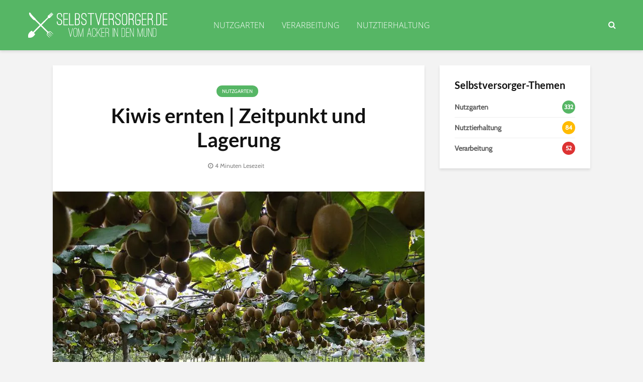

--- FILE ---
content_type: text/html; charset=UTF-8
request_url: https://www.selbstversorger.de/kiwis-ernten/
body_size: 26184
content:
<!DOCTYPE html>
<html lang="de" class="no-js">
<head>
	<meta charset="UTF-8">
	<meta name="viewport" content="width=device-width,initial-scale=1.0">
		<meta name='robots' content='index, follow, max-image-preview:large, max-snippet:-1, max-video-preview:-1' />
	<style>img:is([sizes="auto" i], [sizes^="auto," i]) { contain-intrinsic-size: 3000px 1500px }</style>
	
	<!-- This site is optimized with the Yoast SEO Premium plugin v25.3.1 (Yoast SEO v25.3.1) - https://yoast.com/wordpress/plugins/seo/ -->
	<title>Kiwis ernten | Zeitpunkt und Lagerung - Selbstversorger.de</title>
<link crossorigin data-rocket-preconnect href="https://c.delivery.consentmanager.net" rel="preconnect">
<link crossorigin data-rocket-preconnect href="https://cdn.consentmanager.net" rel="preconnect">
<style id="rocket-critical-css">:root{--wp-admin-theme-color:#007cba;--wp-admin-theme-color-darker-10:#006ba1;--wp-admin-theme-color-darker-20:#005a87}button,input{overflow:visible}ul{margin-bottom:1rem}a{background-color:transparent}article,header,nav{display:block}input[type=text]{-webkit-appearance:none}ul{margin-top:0}html{font-family:sans-serif;-ms-text-size-adjust:100%;-webkit-text-size-adjust:100%}h1{font-size:2em;margin:.67em 0}img{border-style:none;vertical-align:middle}button,input{font:inherit}button{text-transform:none}[type=submit],button{-webkit-appearance:button}button::-moz-focus-inner,input::-moz-focus-inner{border:0;padding:0}button:-moz-focusring,input:-moz-focusring{outline:ButtonText dotted 1px}html{-webkit-box-sizing:border-box;box-sizing:border-box;font-size:16px;-ms-overflow-style:scrollbar}*,::after,::before{-webkit-box-sizing:inherit;box-sizing:inherit}@-ms-viewport{width:device-width}body{margin:0;font-size:1rem}ul ul{margin-bottom:0}a,button,input{-ms-touch-action:manipulation;touch-action:manipulation}button,input{margin:0;line-height:inherit;border-radius:0}.container{margin-left:auto;margin-right:auto;padding-left:30px;padding-right:30px}@media (min-width:100px){.container{max-width:430px}}@media (min-width:580px){.container{max-width:830px}}@media (min-width:1024px){.container{max-width:1229px}}@media (min-width:1200px){.container{max-width:1230px}}.row{display:-webkit-box;display:-webkit-flex;display:-ms-flexbox;display:flex;-webkit-flex-wrap:wrap;-ms-flex-wrap:wrap;flex-wrap:wrap;margin-left:-15px;margin-right:-15px}img{max-width:100%}@media (max-width:1023px){.hidden-md-down{display:none!important}}@media (min-width:1024px){.hidden-lg-up{display:none!important}}.fa{display:inline-block}@font-face{font-family:FontAwesome;src:url(https://www.selbstversorger.de/wp-content/themes/gridlove/assets/fonts/fontawesome-webfont.eot?v=4.7.0);src:url(https://www.selbstversorger.de/wp-content/themes/gridlove/assets/fonts/fontawesome-webfont.eot?#iefix&v=4.7.0) format('embedded-opentype'),url(https://www.selbstversorger.de/wp-content/themes/gridlove/assets/fonts/fontawesome-webfont.woff2?v=4.7.0) format('woff2'),url(https://www.selbstversorger.de/wp-content/themes/gridlove/assets/fonts/fontawesome-webfont.woff?v=4.7.0) format('woff'),url(https://www.selbstversorger.de/wp-content/themes/gridlove/assets/fonts/fontawesome-webfont.ttf?v=4.7.0) format('truetype'),url(https://www.selbstversorger.de/wp-content/themes/gridlove/assets/fonts/fontawesome-webfont.svg?v=4.7.0#fontawesomeregular) format('svg');font-weight:400;font-style:normal}.fa{font:normal normal normal 14px/1 FontAwesome;font-size:inherit;text-rendering:auto;-webkit-font-smoothing:antialiased;-moz-osx-font-smoothing:grayscale}.fa-search:before{content:"\f002"}.fa-times:before{content:"\f00d"}.fa-bars:before{content:"\f0c9"}button::-moz-focus-inner{padding:0;border:0}.gridlove-site-content,.widget{margin-bottom:30px}img{height:auto}.gridlove-content,.gridlove-sidebar{padding-left:15px;padding-right:15px}.gridlove-content{-webkit-box-flex:1;-ms-flex:1;flex:1;min-width:0;max-width:770px}.gridlove-sidebar{-webkit-box-flex:0;-ms-flex:0 0 330px;flex:0 0 330px;width:330px;max-width:330px;position:relative}.entry-category a{font-size:10px;margin-right:5px;border-radius:20px;text-transform:uppercase}.gridlove-site-content>.row{-webkit-box-pack:center;-ms-flex-pack:center;justify-content:center;-webkit-box-align:start;-ms-flex-align:start;align-items:flex-start}.entry-category a{display:inline-block;height:auto;line-height:10px;padding:7px 11px 6px;vertical-align:top}.entry-image{position:relative}.gridlove-ad{margin:0 auto 30px;text-align:center}.entry-category a{padding:7px 11px}:root .gridlove-content{-webkit-box-flex:1 0 0;-ms-flex:none;flex:none}a{text-decoration:none}body,html{-webkit-font-smoothing:antialiased}body{line-height:1.5;-ms-word-wrap:break-word;word-wrap:break-word}.h1,h1,h4{margin-top:0;margin-bottom:24px}.h1,h1{line-height:1.2}h4{line-height:1.4}.entry-title{margin-bottom:0}.entry-meta .meta-item{display:inline-block;vertical-align:middle;margin-right:10px}.entry-meta .meta-item,.entry-meta .meta-rtime{font-size:12px;line-height:18px}.meta-rtime:before{font-family:FontAwesome;margin-right:4px}.meta-rtime:before{content:"\f017"}input[type=text]{border:1px solid;padding:10px;outline:0;line-height:1;width:100%;font-size:100%;margin:0;height:40px;vertical-align:baseline;border-radius:2px}button{outline:0}input::-webkit-input-placeholder{line-height:normal!important}.gridlove-button-search,button[type=submit]{height:40px;border:none;border-radius:2px;font-size:12px;text-transform:uppercase;line-height:1;text-align:center;padding:14px 20px;font-weight:700;-webkit-box-shadow:0 3px 5px 0 rgba(0,0,0,.1),inset 0 0 0 transparent;box-shadow:0 3px 5px 0 rgba(0,0,0,.1),inset 0 0 0 transparent}.gridlove-logo,.site-title{line-height:inherit}.gridlove-slot-l,.gridlove-slot-r{position:absolute;z-index:1002;display:table;top:0}.gridlove-slot-l{left:30px}.gridlove-slot-r{right:30px}.gridlove-slot-c{margin:0 auto;width:100%;text-align:center;z-index:1000;display:table}.gridlove-site-header{margin-bottom:30px}.gridlove-site-header .site-title{margin-bottom:0}.gridlove-header-middle,.gridlove-site-header .container{position:relative}.gridlove-header-middle .gridlove-slot-c,.gridlove-header-middle .gridlove-slot-l,.gridlove-header-middle .gridlove-slot-r{height:100%}.gridlove-header-middle .gridlove-slot-c>nav,.gridlove-header-middle .gridlove-slot-l>div,.gridlove-header-middle .gridlove-slot-r>ul{display:table-cell;vertical-align:middle}.gridlove-site-header .gridlove-main-nav{display:inline-block;vertical-align:middle}.gridlove-site-header .gridlove-menu{text-align:center}.site-title{font-size:inherit!important;vertical-align:middle}.gridlove-header-shadow.gridlove-site-header{-webkit-box-shadow:0 3px 5px 0 rgba(0,1,1,.1);box-shadow:0 3px 5px 0 rgba(0,1,1,.1)}.gridlove-header-wrapper{position:relative;z-index:8003}.gridlove-header-shadow.gridlove-site-header{position:relative;z-index:9000}.gridlove-slot-r .gridlove-menu>li.gridlove-actions-button:last-child{margin-right:-16px}.gridlove-main-nav{margin:0;padding:0}.gridlove-main-nav>li{display:inline-block;vertical-align:top;position:relative}.gridlove-main-nav li>a{padding:0 15px;line-height:40px;height:40px;display:inline-block}.gridlove-header-responsive .sub-menu,.gridlove-site-header .sub-menu{margin:0;padding:0;-webkit-box-shadow:0 3px 5px rgba(0,0,0,.1);box-shadow:0 3px 5px rgba(0,0,0,.1);opacity:0;left:-5000px;width:200px;position:absolute;z-index:1000049;text-align:left;-webkit-backface-visibility:hidden}.gridlove-actions,.gridlove-actions li,.gridlove-main-navigation{display:inline-block;vertical-align:top}.gridlove-actions li{vertical-align:middle}.gridlove-actions{list-style:none;padding:0;margin:0}.gridlove-sidebar-action-overlay{width:100%;height:100%;height:calc(100% + 60px);position:fixed;top:0;right:0;bottom:0;left:0;z-index:9998;background:#fff;background:rgba(0,0,0,.5);content:'';display:block;opacity:0;visibility:hidden}.gridlove-sidebar-action-wrapper{width:360px;height:100%;position:fixed;padding:80px 30px 40px;top:0;right:0;background:#f3f3f3;display:block;overflow:auto;-webkit-overflow-scrolling:touch;z-index:9999;-webkit-transform:translate3D(360px,0,0);transform:translate3D(360px,0,0)}.gridlove-action-close{background:#FFF;height:50px;width:100%;display:inline-block;color:rgba(51,51,51,.5);text-align:center;padding:10px;line-height:30px;-webkit-box-shadow:0 3px 5px 0 rgba(0,1,1,.1);box-shadow:0 3px 5px 0 rgba(0,1,1,.1);position:absolute;top:0;left:0}::-webkit-input-placeholder{color:rgba(0,0,0,.2)}::-moz-placeholder{color:rgba(0,0,0,.2)}:-ms-input-placeholder{color:rgba(0,0,0,.2)}:-moz-placeholder{color:rgba(0,0,0,.2)}.gridlove-actions>li{position:relative}.gridlove-actions-button>span{z-index:1001;position:relative;padding:0 15px;line-height:40px;height:40px;width:45px;display:inline-block}.sub-menu form{padding:25px}.gridlove-action-search .sub-menu{width:280px}.sub-menu .gridlove-button-search{width:100%;margin-top:7px}.gridlove-button-search{display:inline-block;vertical-align:top;font-size:12px}.box-vm{margin-bottom:30px}.gridlove-box{-webkit-box-shadow:0 3px 5px 0 rgba(0,1,1,.1);box-shadow:0 3px 5px 0 rgba(0,1,1,.1);background:#FFF}.box-inner-p-smaller{padding:40px 60px}.box-single .entry-category{margin-bottom:12px}.box-single .entry-title{margin-bottom:15px}.box-single .entry-header{margin-bottom:28px}.text-center{text-align:center}.box-inner-p-smaller .entry-header{margin-bottom:0}.widget{padding:25px 30px 30px;line-height:1.43;clear:both}.widget-title{margin-bottom:20px}.widget ul{list-style:none;margin:0;padding:0}.widget_nav_menu a{font-weight:700;margin:0;padding:10px 0;display:block;border-bottom:1px solid}.widget_nav_menu li:last-child a{border-bottom:none}.widget_nav_menu ul>li>a{padding:10px 0;margin:0 30px}.widget_nav_menu li{position:relative;z-index:2}.widget_nav_menu.widget{padding:20px 0}.gridlove_category_widget .widget-title+ul.gridlove-count-color>li:first-child>a{padding-top:0}.gridlove_category_widget .widget-title{padding:25px 30px 0;margin-bottom:0}.widget.gridlove_category_widget{padding:0}.gridlove-count{float:right;z-index:2;background:rgba(0,0,0,.15);height:26px;width:26px;line-height:26px;top:3px;right:0;border-radius:50%;font-size:12px;position:relative;text-align:center}.gridlove_category_widget .gridlove-count-color{padding:20px 30px}.gridlove_category_widget .gridlove-count-color .gridlove-count{top:-3px;right:0}.gridlove_category_widget .gridlove-count-color li a{margin:0;padding:10px 0;display:block;font-weight:700}.gridlove_category_widget .gridlove-count-color li{border-bottom:1px solid}.gridlove_category_widget .gridlove-count-color li:last-child{border-bottom:0}.gridlove-widget-expand{padding:0}.widget.gridlove_adsense_widget{background:0 0;-webkit-box-shadow:none;box-shadow:none}.gridlove_adsense_widget.gridlove-widget-expand{padding:0}.gridlove-header-responsive{display:block;height:50px;z-index:9998;width:100%;left:0;-webkit-transform:translate3d(0,0,0);transform:translate3d(0,0,0);top:0;position:fixed;text-align:center;-webkit-box-shadow:0 0 20px rgba(0,0,0,.15);box-shadow:0 0 20px rgba(0,0,0,.15)}.gridlove-header-responsive .sub-menu{margin-top:-2px}@media (max-width:1229px){.gridlove-site-branding{display:inline-block}}@media (max-width:1040px){body .h1,body h1{font-size:40px;line-height:46px}body h4{font-size:20px;line-height:28px}html body{font-size:16px}}@media (max-width:1040px) and (min-width:580px){.box-vm,.gridlove-site-content,.widget{margin-bottom:24px}.row{margin-left:-12px;margin-right:-12px}.gridlove-content,.gridlove-sidebar{padding-left:12px;padding-right:12px}.container{padding-left:24px;padding-right:24px}.gridlove-slot-l{left:24px}.gridlove-slot-r{right:24px}.box-inner-p-smaller{padding:40px}.gridlove-sidebar{-webkit-box-flex:0;-ms-flex:0 0 324px;flex:0 0 324px;width:324px}body .h1,body h1{font-size:36px;line-height:42px}}@media (min-width:1023px) and (max-width:1040px){body h4{font-size:19px;line-height:27px}.entry-meta .meta-item,.entry-meta .meta-rtime{font-size:11px;line-height:16px}.site-title.h1{line-height:inherit}}@media (min-width:600px) and (max-width:700px),(max-width:320px){body h4{font-size:19px;line-height:27px}.entry-meta .meta-item,.entry-meta .meta-rtime{font-size:11px;line-height:16px}}@media (max-width:1023px){body{padding-top:100px}.gridlove-header-responsive{height:70px}.gridlove-header-responsive .container{height:70px}.site-title.h1{margin-bottom:0;line-height:70px;font-size:36px!important}.site-title,.site-title a{line-height:70px;display:inline-block}.site-title img{vertical-align:middle;max-height:70px;margin-top:-9px;display:inline-block}.gridlove-header-responsive .gridlove-actions{line-height:70px;position:absolute;right:10px;top:0;height:70px}.gridlove-header-responsive .gridlove-actions-button:last-child>span{margin-right:4px}.gridlove-header-responsive .gridlove-actions-button>span{font-size:21px;padding:0 10px;width:auto}.gridlove-header-responsive .gridlove-actions .sub-menu{line-height:21px}.gridlove-actions-button>span{padding:0 12px;line-height:50px;height:50px}.gridlove-actions li{vertical-align:top}.gridlove-content{-webkit-box-flex:0;-ms-flex:0 0 100%;flex:0 0 100%;max-width:712px}html body{font-size:16px}:root .gridlove-content{-ms-flex:0 0 85%;-webkit-box-flex:0;flex:0 0 85%}.gridlove-action-search .sub-menu>li{line-height:1}.gridlove-header-responsive .sub-menu{margin-top:-12px}}@media (max-width:579px){.box-vm,.widget{margin-bottom:20px}body{padding-top:70px}.gridlove-header-responsive,.gridlove-header-responsive .container{height:50px}.site-title img{max-height:50px}.site-title,.site-title a{line-height:50px}.gridlove-header-responsive .gridlove-actions{line-height:50px;height:50px}.single .gridlove-site-content.container{width:100%;max-width:100%}.container{max-width:410px;padding-left:20px;padding-right:20px}.row{margin-left:-10px;margin-right:-10px}.gridlove-content{padding-left:10px;padding-right:10px}.box-inner-p-smaller{padding:20px}body .h1,body h1{font-size:28px;line-height:34px}.box-single .entry-header,.h1,h1,h4{margin:0 0 16px}.widget{margin-bottom:20px}.gridlove-ad{margin:0 auto 20px;text-align:center}.gridlove-actions>li.gridlove-action-search{position:static}.gridlove-action-search .sub-menu{right:-10px;margin-top:-2px}.gridlove-search-form input{width:60%;margin-right:2%}.sub-menu .gridlove-button-search{max-width:38%;margin-top:0}.gridlove-action-search .sub-menu li{width:100%}.site-title.h1{margin-bottom:0;font-size:28px;line-height:34px!important;max-width:250px}:root .gridlove-content{-ms-flex:0 0 100%;-webkit-box-flex:0;flex:0 0 100%}}@media (max-width:450px){.gridlove-sidebar-action-wrapper{width:100%;padding:60px 10px 20px;max-width:320px}.gridlove-site-branding{float:left}.gridlove-header-responsive .gridlove-actions-button>span{font-size:18px}}@media (max-width:340px){.container{padding-left:15px;padding-right:15px}.row{margin-left:-5px;margin-right:-5px}.gridlove-content{padding-left:5px;padding-right:5px}.box-vm,.widget{margin-bottom:15px}.container{padding:0 10px}.gridlove-sidebar{-webkit-box-flex:0;-ms-flex:0 0 100%;flex:0 0 100%;width:100%;padding-left:5px;padding-right:5px}.box-inner-p-smaller,.sub-menu form{padding:15px}.box-single .entry-header,.gridlove-site-content,.widget{margin-bottom:15px}.site-title img{margin-top:-6px}.site-title.h1{max-width:180px}}@media (min-width:581px) and (max-width:1023px){.gridlove-action-search .sub-menu li{width:100%;display:-webkit-box;display:-ms-flexbox;display:flex;-webkit-box-orient:horizontal;-webkit-box-direction:normal;-ms-flex-direction:row;flex-direction:row}.gridlove-action-search .sub-menu li .gridlove-search-form{-webkit-box-flex:1;-ms-flex:1;flex:1}.gridlove-action-search .sub-menu li .gridlove-search-form input[type=text]{-webkit-box-flex:0;-ms-flex:0 0 100%;flex:0 0 100%;max-width:60%}.gridlove-action-search .sub-menu li .gridlove-button-search{max-width:37%;margin-top:0;margin-left:3%}}</style><link rel="preload" data-rocket-preload as="image" imagesrcset="https://www.selbstversorger.de/wp-content/uploads/2019/12/kiwi-196807-pb-740x494.jpg.webp 740w, https://www.selbstversorger.de/wp-content/uploads/2019/12/kiwi-196807-pb-300x200.jpg.webp 300w, https://www.selbstversorger.de/wp-content/uploads/2019/12/kiwi-196807-pb-768x512.jpg.webp 768w, https://www.selbstversorger.de/wp-content/uploads/2019/12/kiwi-196807-pb-370x247.jpg.webp 370w, https://www.selbstversorger.de/wp-content/uploads/2019/12/kiwi-196807-pb-270x180.jpg.webp 270w, https://www.selbstversorger.de/wp-content/uploads/2019/12/kiwi-196807-pb.jpg.webp 1000w" imagesizes="(max-width: 740px) 100vw, 740px" fetchpriority="high">
	<meta name="description" content="Kiwis haben sich längst als Superfood etabliert. Was Sie bei der eigenen Ernte und Lagerung der exotischen Früchte beachten sollten, lesen Sie hier." />
	<link rel="canonical" href="https://www.selbstversorger.de/kiwis-ernten/" />
	<meta property="og:locale" content="de_DE" />
	<meta property="og:type" content="article" />
	<meta property="og:title" content="Kiwis ernten | Zeitpunkt und Lagerung" />
	<meta property="og:description" content="Kiwis haben sich längst als Superfood etabliert. Was Sie bei der eigenen Ernte und Lagerung der exotischen Früchte beachten sollten, lesen Sie hier." />
	<meta property="og:url" content="https://www.selbstversorger.de/kiwis-ernten/" />
	<meta property="og:site_name" content="Selbstversorger.de" />
	<meta property="article:published_time" content="2019-12-16T11:00:46+00:00" />
	<meta property="article:modified_time" content="2020-10-09T04:26:42+00:00" />
	<meta property="og:image" content="https://www.selbstversorger.de/wp-content/uploads/2019/12/kiwi-196807-pb.jpg" />
	<meta property="og:image:width" content="1000" />
	<meta property="og:image:height" content="667" />
	<meta property="og:image:type" content="image/jpeg" />
	<meta name="author" content="Marcel" />
	<meta name="twitter:card" content="summary_large_image" />
	<meta name="twitter:label1" content="Verfasst von" />
	<meta name="twitter:data1" content="Marcel" />
	<meta name="twitter:label2" content="Geschätzte Lesezeit" />
	<meta name="twitter:data2" content="4 Minuten" />
	<script type="application/ld+json" class="yoast-schema-graph">{"@context":"https://schema.org","@graph":[{"@type":"WebPage","@id":"https://www.selbstversorger.de/kiwis-ernten/","url":"https://www.selbstversorger.de/kiwis-ernten/","name":"Kiwis ernten | Zeitpunkt und Lagerung - Selbstversorger.de","isPartOf":{"@id":"https://www.selbstversorger.de/#website"},"primaryImageOfPage":{"@id":"https://www.selbstversorger.de/kiwis-ernten/#primaryimage"},"image":{"@id":"https://www.selbstversorger.de/kiwis-ernten/#primaryimage"},"thumbnailUrl":"https://www.selbstversorger.de/wp-content/uploads/2019/12/kiwi-196807-pb.jpg","datePublished":"2019-12-16T11:00:46+00:00","dateModified":"2020-10-09T04:26:42+00:00","author":{"@id":"https://www.selbstversorger.de/#/schema/person/d45945ff10363639022b4636bbd247d1"},"description":"Kiwis haben sich längst als Superfood etabliert. Was Sie bei der eigenen Ernte und Lagerung der exotischen Früchte beachten sollten, lesen Sie hier.","breadcrumb":{"@id":"https://www.selbstversorger.de/kiwis-ernten/#breadcrumb"},"inLanguage":"de","potentialAction":[{"@type":"ReadAction","target":["https://www.selbstversorger.de/kiwis-ernten/"]}]},{"@type":"ImageObject","inLanguage":"de","@id":"https://www.selbstversorger.de/kiwis-ernten/#primaryimage","url":"https://www.selbstversorger.de/wp-content/uploads/2019/12/kiwi-196807-pb.jpg","contentUrl":"https://www.selbstversorger.de/wp-content/uploads/2019/12/kiwi-196807-pb.jpg","width":1000,"height":667,"caption":"Kiwi"},{"@type":"BreadcrumbList","@id":"https://www.selbstversorger.de/kiwis-ernten/#breadcrumb","itemListElement":[{"@type":"ListItem","position":1,"name":"Home","item":"https://www.selbstversorger.de/"},{"@type":"ListItem","position":2,"name":"Kiwis ernten | Zeitpunkt und Lagerung"}]},{"@type":"WebSite","@id":"https://www.selbstversorger.de/#website","url":"https://www.selbstversorger.de/","name":"Selbstversorger.de","description":"","potentialAction":[{"@type":"SearchAction","target":{"@type":"EntryPoint","urlTemplate":"https://www.selbstversorger.de/?s={search_term_string}"},"query-input":{"@type":"PropertyValueSpecification","valueRequired":true,"valueName":"search_term_string"}}],"inLanguage":"de"},{"@type":"Person","@id":"https://www.selbstversorger.de/#/schema/person/d45945ff10363639022b4636bbd247d1","name":"Marcel"}]}</script>
	<!-- / Yoast SEO Premium plugin. -->




<link rel="alternate" type="application/rss+xml" title="Selbstversorger.de &raquo; Feed" href="https://www.selbstversorger.de/feed/" />
<link rel="alternate" type="application/rss+xml" title="Selbstversorger.de &raquo; Kommentar-Feed" href="https://www.selbstversorger.de/comments/feed/" />
<link id='omgf-preload-0' rel='preload' href='//www.selbstversorger.de/wp-content/uploads/omgf/gridlove-fonts/cabin-normal-400.woff2?ver=1652098966' as='font' type='font/woff2' crossorigin />
<link id='omgf-preload-1' rel='preload' href='//www.selbstversorger.de/wp-content/uploads/omgf/gridlove-fonts/lato-normal-400.woff2?ver=1652098966' as='font' type='font/woff2' crossorigin />
<link id='omgf-preload-2' rel='preload' href='//www.selbstversorger.de/wp-content/uploads/omgf/gridlove-fonts/lato-normal-700.woff2?ver=1652098966' as='font' type='font/woff2' crossorigin />
<link id='omgf-preload-3' rel='preload' href='//www.selbstversorger.de/wp-content/uploads/omgf/gridlove-fonts/open-sans-normal-300.woff2?ver=1652098966' as='font' type='font/woff2' crossorigin />
<link id='omgf-preload-4' rel='preload' href='//www.selbstversorger.de/wp-content/uploads/omgf/gridlove-fonts/open-sans-normal-400.woff2?ver=1652098966' as='font' type='font/woff2' crossorigin />
<!-- www.selbstversorger.de is managing ads with Advanced Ads 2.0.9 – https://wpadvancedads.com/ --><!--noptimize--><script id="selbs-ready">
			window.advanced_ads_ready=function(e,a){a=a||"complete";var d=function(e){return"interactive"===a?"loading"!==e:"complete"===e};d(document.readyState)?e():document.addEventListener("readystatechange",(function(a){d(a.target.readyState)&&e()}),{once:"interactive"===a})},window.advanced_ads_ready_queue=window.advanced_ads_ready_queue||[];		</script>
		<!--/noptimize--><style id='wp-emoji-styles-inline-css' type='text/css'>

	img.wp-smiley, img.emoji {
		display: inline !important;
		border: none !important;
		box-shadow: none !important;
		height: 1em !important;
		width: 1em !important;
		margin: 0 0.07em !important;
		vertical-align: -0.1em !important;
		background: none !important;
		padding: 0 !important;
	}
</style>
<link rel='preload'  href='https://www.selbstversorger.de/wp-includes/css/dist/block-library/style.min.css?ver=6.8.3' data-rocket-async="style" as="style" onload="this.onload=null;this.rel='stylesheet'" onerror="this.removeAttribute('data-rocket-async')"  type='text/css' media='all' />
<style id='classic-theme-styles-inline-css' type='text/css'>
/*! This file is auto-generated */
.wp-block-button__link{color:#fff;background-color:#32373c;border-radius:9999px;box-shadow:none;text-decoration:none;padding:calc(.667em + 2px) calc(1.333em + 2px);font-size:1.125em}.wp-block-file__button{background:#32373c;color:#fff;text-decoration:none}
</style>
<style id='global-styles-inline-css' type='text/css'>
:root{--wp--preset--aspect-ratio--square: 1;--wp--preset--aspect-ratio--4-3: 4/3;--wp--preset--aspect-ratio--3-4: 3/4;--wp--preset--aspect-ratio--3-2: 3/2;--wp--preset--aspect-ratio--2-3: 2/3;--wp--preset--aspect-ratio--16-9: 16/9;--wp--preset--aspect-ratio--9-16: 9/16;--wp--preset--color--black: #000000;--wp--preset--color--cyan-bluish-gray: #abb8c3;--wp--preset--color--white: #ffffff;--wp--preset--color--pale-pink: #f78da7;--wp--preset--color--vivid-red: #cf2e2e;--wp--preset--color--luminous-vivid-orange: #ff6900;--wp--preset--color--luminous-vivid-amber: #fcb900;--wp--preset--color--light-green-cyan: #7bdcb5;--wp--preset--color--vivid-green-cyan: #00d084;--wp--preset--color--pale-cyan-blue: #8ed1fc;--wp--preset--color--vivid-cyan-blue: #0693e3;--wp--preset--color--vivid-purple: #9b51e0;--wp--preset--color--gridlove-acc: #56b665;--wp--preset--color--gridlove-meta: #818181;--wp--preset--color--gridlove-txt: #5e5e5e;--wp--preset--color--gridlove-bg: #ffffff;--wp--preset--color--gridlove-highlight-acc: #b5e1ff;--wp--preset--color--gridlove-highlight-txt: #ffffff;--wp--preset--color--gridlove-highlight-bg: #56b665;--wp--preset--color--gridlove-cat-89: #dd3333;--wp--preset--color--gridlove-cat-24: #ffbb00;--wp--preset--gradient--vivid-cyan-blue-to-vivid-purple: linear-gradient(135deg,rgba(6,147,227,1) 0%,rgb(155,81,224) 100%);--wp--preset--gradient--light-green-cyan-to-vivid-green-cyan: linear-gradient(135deg,rgb(122,220,180) 0%,rgb(0,208,130) 100%);--wp--preset--gradient--luminous-vivid-amber-to-luminous-vivid-orange: linear-gradient(135deg,rgba(252,185,0,1) 0%,rgba(255,105,0,1) 100%);--wp--preset--gradient--luminous-vivid-orange-to-vivid-red: linear-gradient(135deg,rgba(255,105,0,1) 0%,rgb(207,46,46) 100%);--wp--preset--gradient--very-light-gray-to-cyan-bluish-gray: linear-gradient(135deg,rgb(238,238,238) 0%,rgb(169,184,195) 100%);--wp--preset--gradient--cool-to-warm-spectrum: linear-gradient(135deg,rgb(74,234,220) 0%,rgb(151,120,209) 20%,rgb(207,42,186) 40%,rgb(238,44,130) 60%,rgb(251,105,98) 80%,rgb(254,248,76) 100%);--wp--preset--gradient--blush-light-purple: linear-gradient(135deg,rgb(255,206,236) 0%,rgb(152,150,240) 100%);--wp--preset--gradient--blush-bordeaux: linear-gradient(135deg,rgb(254,205,165) 0%,rgb(254,45,45) 50%,rgb(107,0,62) 100%);--wp--preset--gradient--luminous-dusk: linear-gradient(135deg,rgb(255,203,112) 0%,rgb(199,81,192) 50%,rgb(65,88,208) 100%);--wp--preset--gradient--pale-ocean: linear-gradient(135deg,rgb(255,245,203) 0%,rgb(182,227,212) 50%,rgb(51,167,181) 100%);--wp--preset--gradient--electric-grass: linear-gradient(135deg,rgb(202,248,128) 0%,rgb(113,206,126) 100%);--wp--preset--gradient--midnight: linear-gradient(135deg,rgb(2,3,129) 0%,rgb(40,116,252) 100%);--wp--preset--font-size--small: 12.8px;--wp--preset--font-size--medium: 20px;--wp--preset--font-size--large: 20.8px;--wp--preset--font-size--x-large: 42px;--wp--preset--font-size--normal: 16px;--wp--preset--font-size--huge: 27.2px;--wp--preset--spacing--20: 0.44rem;--wp--preset--spacing--30: 0.67rem;--wp--preset--spacing--40: 1rem;--wp--preset--spacing--50: 1.5rem;--wp--preset--spacing--60: 2.25rem;--wp--preset--spacing--70: 3.38rem;--wp--preset--spacing--80: 5.06rem;--wp--preset--shadow--natural: 6px 6px 9px rgba(0, 0, 0, 0.2);--wp--preset--shadow--deep: 12px 12px 50px rgba(0, 0, 0, 0.4);--wp--preset--shadow--sharp: 6px 6px 0px rgba(0, 0, 0, 0.2);--wp--preset--shadow--outlined: 6px 6px 0px -3px rgba(255, 255, 255, 1), 6px 6px rgba(0, 0, 0, 1);--wp--preset--shadow--crisp: 6px 6px 0px rgba(0, 0, 0, 1);}:where(.is-layout-flex){gap: 0.5em;}:where(.is-layout-grid){gap: 0.5em;}body .is-layout-flex{display: flex;}.is-layout-flex{flex-wrap: wrap;align-items: center;}.is-layout-flex > :is(*, div){margin: 0;}body .is-layout-grid{display: grid;}.is-layout-grid > :is(*, div){margin: 0;}:where(.wp-block-columns.is-layout-flex){gap: 2em;}:where(.wp-block-columns.is-layout-grid){gap: 2em;}:where(.wp-block-post-template.is-layout-flex){gap: 1.25em;}:where(.wp-block-post-template.is-layout-grid){gap: 1.25em;}.has-black-color{color: var(--wp--preset--color--black) !important;}.has-cyan-bluish-gray-color{color: var(--wp--preset--color--cyan-bluish-gray) !important;}.has-white-color{color: var(--wp--preset--color--white) !important;}.has-pale-pink-color{color: var(--wp--preset--color--pale-pink) !important;}.has-vivid-red-color{color: var(--wp--preset--color--vivid-red) !important;}.has-luminous-vivid-orange-color{color: var(--wp--preset--color--luminous-vivid-orange) !important;}.has-luminous-vivid-amber-color{color: var(--wp--preset--color--luminous-vivid-amber) !important;}.has-light-green-cyan-color{color: var(--wp--preset--color--light-green-cyan) !important;}.has-vivid-green-cyan-color{color: var(--wp--preset--color--vivid-green-cyan) !important;}.has-pale-cyan-blue-color{color: var(--wp--preset--color--pale-cyan-blue) !important;}.has-vivid-cyan-blue-color{color: var(--wp--preset--color--vivid-cyan-blue) !important;}.has-vivid-purple-color{color: var(--wp--preset--color--vivid-purple) !important;}.has-black-background-color{background-color: var(--wp--preset--color--black) !important;}.has-cyan-bluish-gray-background-color{background-color: var(--wp--preset--color--cyan-bluish-gray) !important;}.has-white-background-color{background-color: var(--wp--preset--color--white) !important;}.has-pale-pink-background-color{background-color: var(--wp--preset--color--pale-pink) !important;}.has-vivid-red-background-color{background-color: var(--wp--preset--color--vivid-red) !important;}.has-luminous-vivid-orange-background-color{background-color: var(--wp--preset--color--luminous-vivid-orange) !important;}.has-luminous-vivid-amber-background-color{background-color: var(--wp--preset--color--luminous-vivid-amber) !important;}.has-light-green-cyan-background-color{background-color: var(--wp--preset--color--light-green-cyan) !important;}.has-vivid-green-cyan-background-color{background-color: var(--wp--preset--color--vivid-green-cyan) !important;}.has-pale-cyan-blue-background-color{background-color: var(--wp--preset--color--pale-cyan-blue) !important;}.has-vivid-cyan-blue-background-color{background-color: var(--wp--preset--color--vivid-cyan-blue) !important;}.has-vivid-purple-background-color{background-color: var(--wp--preset--color--vivid-purple) !important;}.has-black-border-color{border-color: var(--wp--preset--color--black) !important;}.has-cyan-bluish-gray-border-color{border-color: var(--wp--preset--color--cyan-bluish-gray) !important;}.has-white-border-color{border-color: var(--wp--preset--color--white) !important;}.has-pale-pink-border-color{border-color: var(--wp--preset--color--pale-pink) !important;}.has-vivid-red-border-color{border-color: var(--wp--preset--color--vivid-red) !important;}.has-luminous-vivid-orange-border-color{border-color: var(--wp--preset--color--luminous-vivid-orange) !important;}.has-luminous-vivid-amber-border-color{border-color: var(--wp--preset--color--luminous-vivid-amber) !important;}.has-light-green-cyan-border-color{border-color: var(--wp--preset--color--light-green-cyan) !important;}.has-vivid-green-cyan-border-color{border-color: var(--wp--preset--color--vivid-green-cyan) !important;}.has-pale-cyan-blue-border-color{border-color: var(--wp--preset--color--pale-cyan-blue) !important;}.has-vivid-cyan-blue-border-color{border-color: var(--wp--preset--color--vivid-cyan-blue) !important;}.has-vivid-purple-border-color{border-color: var(--wp--preset--color--vivid-purple) !important;}.has-vivid-cyan-blue-to-vivid-purple-gradient-background{background: var(--wp--preset--gradient--vivid-cyan-blue-to-vivid-purple) !important;}.has-light-green-cyan-to-vivid-green-cyan-gradient-background{background: var(--wp--preset--gradient--light-green-cyan-to-vivid-green-cyan) !important;}.has-luminous-vivid-amber-to-luminous-vivid-orange-gradient-background{background: var(--wp--preset--gradient--luminous-vivid-amber-to-luminous-vivid-orange) !important;}.has-luminous-vivid-orange-to-vivid-red-gradient-background{background: var(--wp--preset--gradient--luminous-vivid-orange-to-vivid-red) !important;}.has-very-light-gray-to-cyan-bluish-gray-gradient-background{background: var(--wp--preset--gradient--very-light-gray-to-cyan-bluish-gray) !important;}.has-cool-to-warm-spectrum-gradient-background{background: var(--wp--preset--gradient--cool-to-warm-spectrum) !important;}.has-blush-light-purple-gradient-background{background: var(--wp--preset--gradient--blush-light-purple) !important;}.has-blush-bordeaux-gradient-background{background: var(--wp--preset--gradient--blush-bordeaux) !important;}.has-luminous-dusk-gradient-background{background: var(--wp--preset--gradient--luminous-dusk) !important;}.has-pale-ocean-gradient-background{background: var(--wp--preset--gradient--pale-ocean) !important;}.has-electric-grass-gradient-background{background: var(--wp--preset--gradient--electric-grass) !important;}.has-midnight-gradient-background{background: var(--wp--preset--gradient--midnight) !important;}.has-small-font-size{font-size: var(--wp--preset--font-size--small) !important;}.has-medium-font-size{font-size: var(--wp--preset--font-size--medium) !important;}.has-large-font-size{font-size: var(--wp--preset--font-size--large) !important;}.has-x-large-font-size{font-size: var(--wp--preset--font-size--x-large) !important;}
:where(.wp-block-post-template.is-layout-flex){gap: 1.25em;}:where(.wp-block-post-template.is-layout-grid){gap: 1.25em;}
:where(.wp-block-columns.is-layout-flex){gap: 2em;}:where(.wp-block-columns.is-layout-grid){gap: 2em;}
:root :where(.wp-block-pullquote){font-size: 1.5em;line-height: 1.6;}
</style>
<link data-minify="1" rel='preload'  href='https://www.selbstversorger.de/wp-content/cache/min/1/wp-content/plugins/meks-flexible-shortcodes/css/simple-line/simple-line-icons.css?ver=1738412444' data-rocket-async="style" as="style" onload="this.onload=null;this.rel='stylesheet'" onerror="this.removeAttribute('data-rocket-async')"  type='text/css' media='screen' />
<link data-minify="1" rel='preload'  href='https://www.selbstversorger.de/wp-content/cache/min/1/wp-content/plugins/meks-flexible-shortcodes/css/style.css?ver=1738412444' data-rocket-async="style" as="style" onload="this.onload=null;this.rel='stylesheet'" onerror="this.removeAttribute('data-rocket-async')"  type='text/css' media='screen' />
<link rel='preload'  href='https://www.selbstversorger.de/wp-content/plugins/table-of-contents-plus/screen.min.css?ver=2411.1' data-rocket-async="style" as="style" onload="this.onload=null;this.rel='stylesheet'" onerror="this.removeAttribute('data-rocket-async')"  type='text/css' media='all' />
<style id='toc-screen-inline-css' type='text/css'>
div#toc_container {background: #f9f9f9;border: 1px solid #aaaaaa;width: 100%;}div#toc_container ul li {font-size: 100%;}
</style>
<link data-minify="1" rel='preload'  href='https://www.selbstversorger.de/wp-content/cache/min/1/wp-content/uploads/omgf/gridlove-fonts/gridlove-fonts.css?ver=1738412444' data-rocket-async="style" as="style" onload="this.onload=null;this.rel='stylesheet'" onerror="this.removeAttribute('data-rocket-async')"  type='text/css' media='all' />
<link data-minify="1" rel='preload'  href='https://www.selbstversorger.de/wp-content/cache/min/1/wp-content/themes/gridlove/assets/css/min.css?ver=1738412444' data-rocket-async="style" as="style" onload="this.onload=null;this.rel='stylesheet'" onerror="this.removeAttribute('data-rocket-async')"  type='text/css' media='all' />
<style id='gridlove-main-inline-css' type='text/css'>
body{font-size: 16px;}h1, .h1 {font-size: 40px;}h2, .h2,.col-lg-12 .gridlove-post-b .h3 {font-size: 26px;}h3, .h3 {font-size: 22px;}h4, .h4 {font-size: 20px;}h5, .h5 {font-size: 18px;}h6, .h6 {font-size: 16px;}.widget, .gridlove-header-responsive .sub-menu, .gridlove-site-header .sub-menu{font-size: 14px;}.gridlove-main-navigation {font-size: 16px;}.gridlove-post {font-size: 16px;}body{background-color: #f3f3f3;color: #5e5e5e;font-family: 'Cabin';font-weight: 400;}h1, h2, h3, h4, h5, h6,.h1, .h2, .h3, .h4, .h5, .h6,blockquote,thead td,.comment-author b,q:before,#bbpress-forums .bbp-forum-title, #bbpress-forums .bbp-topic-permalink{color: #111111;font-family: 'Lato';font-weight: 700;}.gridlove-main-nav a,.gridlove-posts-widget a{font-family: 'Open Sans';font-weight: 300;}.gridlove-header-top{background-color: #222222;color: #dddddd;}.gridlove-header-top a{color: #dddddd;}.gridlove-header-top a:hover{color: #ffffff;}.gridlove-header-wrapper,.gridlove-header-middle .sub-menu,.gridlove-header-responsive,.gridlove-header-responsive .sub-menu{background-color:#56b665; }.gridlove-header-middle,.gridlove-header-middle a,.gridlove-header-responsive,.gridlove-header-responsive a{color: #ffffff;}.gridlove-header-middle a:hover,.gridlove-header-middle .gridlove-sidebar-action:hover,.gridlove-header-middle .gridlove-actions-button > span:hover,.gridlove-header-middle .current_page_item > a,.gridlove-header-middle .current_page_ancestor > a,.gridlove-header-middle .current-menu-item > a,.gridlove-header-middle .current-menu-ancestor > a,.gridlove-header-middle .gridlove-category-menu article:hover a,.gridlove-header-responsive a:hover{color: #ffffff;}.gridlove-header-middle .active>span,.gridlove-header-middle .gridlove-main-nav>li.menu-item-has-children:hover>a,.gridlove-header-middle .gridlove-social-icons:hover>span,.gridlove-header-responsive .active>span{background-color: rgba(255,255,255,0.05)}.gridlove-header-middle .gridlove-button-search{background-color: #ffffff;}.gridlove-header-middle .gridlove-search-form input{border-color: rgba(255,255,255,0.1)}.gridlove-header-middle .sub-menu,.gridlove-header-responsive .sub-menu{border-top: 1px solid rgba(255,255,255,0.05)}.gridlove-header-middle{height: 100px;}.gridlove-logo{max-height: 100px;}.gridlove-branding-bg{background:#f0233b;}.gridlove-header-responsive .gridlove-actions-button:hover >span{color:#ffffff;}.gridlove-sidebar-action .gridlove-bars:before,.gridlove-sidebar-action .gridlove-bars:after{background:#ffffff;}.gridlove-sidebar-action:hover .gridlove-bars:before,.gridlove-sidebar-action:hover .gridlove-bars:after{background:#ffffff;}.gridlove-sidebar-action .gridlove-bars{border-color: #ffffff;}.gridlove-sidebar-action:hover .gridlove-bars{border-color:#ffffff;}.gridlove-header-bottom .sub-menu{ background-color:#56b665;}.gridlove-header-bottom .sub-menu a{color:#ffffff;}.gridlove-header-bottom .sub-menu a:hover,.gridlove-header-bottom .gridlove-category-menu article:hover a{color:#009cff;}.gridlove-header-bottom{background-color:#ffffff;}.gridlove-header-bottom,.gridlove-header-bottom a{color: #111111;}.gridlove-header-bottom a:hover,.gridlove-header-bottom .gridlove-sidebar-action:hover,.gridlove-header-bottom .gridlove-actions-button > span:hover,.gridlove-header-bottom .current_page_item > a,.gridlove-header-bottom .current_page_ancestor > a,.gridlove-header-bottom .current-menu-item > a,.gridlove-header-bottom .current-menu-ancestor > a {color: #009cff;}.gridlove-header-bottom .active>span,.gridlove-header-bottom .gridlove-main-nav>li.menu-item-has-children:hover>a,.gridlove-header-bottom .gridlove-social-icons:hover>span{background-color: rgba(17,17,17,0.05)}.gridlove-header-bottom .gridlove-search-form input{border-color: rgba(17,17,17,0.1)}.gridlove-header-bottom,.gridlove-header-bottom .sub-menu{border-top: 1px solid rgba(17,17,17,0.07)}.gridlove-header-bottom .gridlove-button-search{background-color: #009cff;}.gridlove-header-sticky,.gridlove-header-sticky .sub-menu{background-color:#56b665; }.gridlove-header-sticky,.gridlove-header-sticky a{color: #ffffff;}.gridlove-header-sticky a:hover,.gridlove-header-sticky .gridlove-sidebar-action:hover,.gridlove-header-sticky .gridlove-actions-button > span:hover,.gridlove-header-sticky .current_page_item > a,.gridlove-header-sticky .current_page_ancestor > a,.gridlove-header-sticky .current-menu-item > a,.gridlove-header-sticky .current-menu-ancestor > a,.gridlove-header-sticky .gridlove-category-menu article:hover a{color: #ffffff;}.gridlove-header-sticky .active>span,.gridlove-header-sticky .gridlove-main-nav>li.menu-item-has-children:hover>a,.gridlove-header-sticky .gridlove-social-icons:hover>span{background-color: rgba(255,255,255,0.05)}.gridlove-header-sticky .gridlove-search-form input{border-color: rgba(255,255,255,0.1)}.gridlove-header-sticky .sub-menu{border-top: 1px solid rgba(255,255,255,0.05)}.gridlove-header-sticky .gridlove-button-search{background-color: #ffffff;}.gridlove-cover-area,.gridlove-cover{height:500px; }.gridlove-cover-area .gridlove-cover-bg img{width:1500px; }.gridlove-box,#disqus_thread{background: #ffffff;}a{color: #5e5e5e;}.entry-title a{ color: #111111;}a:hover,.comment-reply-link,#cancel-comment-reply-link,.gridlove-box .entry-title a:hover,.gridlove-posts-widget article:hover a{color: #56b665;}.entry-content p a,.widget_text a,.entry-content ul a,.entry-content ol a,.gridlove-text-module-content p a{color: #56b665; border-color: rgba(86,182,101,0.8);}.entry-content p a:hover,.widget_text a:hover,.entry-content ul a:hover,.entry-content ol a:hover,.gridlove-text-module-content p a:hover{border-bottom: 1px solid transparent;}.comment-reply-link:hover,.gallery .gallery-item a:after, .wp-block-gallery .blocks-gallery-item a:after, .entry-content a.gridlove-popup-img {color: #5e5e5e; }.gridlove-post-b .box-col-b:only-child .entry-title a,.gridlove-post-d .entry-overlay:only-child .entry-title a{color: #111111;}.gridlove-post-b .box-col-b:only-child .entry-title a:hover,.gridlove-post-d .entry-overlay:only-child .entry-title a:hover,.gridlove-content .entry-header .gridlove-breadcrumbs a,.gridlove-content .entry-header .gridlove-breadcrumbs a:hover,.module-header .gridlove-breadcrumbs a,.module-header .gridlove-breadcrumbs a:hover { color: #56b665; }.gridlove-post-b .box-col-b:only-child .meta-item,.gridlove-post-b .box-col-b:only-child .entry-meta a,.gridlove-post-b .box-col-b:only-child .entry-meta span,.gridlove-post-d .entry-overlay:only-child .meta-item,.gridlove-post-d .entry-overlay:only-child .entry-meta a,.gridlove-post-d .entry-overlay:only-child .entry-meta span {color: #818181;}.entry-meta .meta-item, .entry-meta a, .entry-meta span,.comment-metadata a{color: #818181;}blockquote{color: rgba(17,17,17,0.8);}blockquote:before{color: rgba(17,17,17,0.15);}.entry-meta a:hover{color: #111111;}.widget_tag_cloud a,.entry-tags a,.entry-content .wp-block-tag-cloud a{ background: rgba(94,94,94,0.1); color: #5e5e5e; }.submit,.gridlove-button,.mks_autor_link_wrap a,.mks_read_more a,input[type="submit"],button[type="submit"],.gridlove-cat, .gridlove-pill,.gridlove-button-search,body div.wpforms-container-full .wpforms-form input[type=submit], body div.wpforms-container-full .wpforms-form button[type=submit], body div.wpforms-container-full .wpforms-form .wpforms-page-button,.add_to_cart_button{color:#FFF;background-color: #56b665;}body div.wpforms-container-full .wpforms-form input[type=submit]:hover, body div.wpforms-container-full .wpforms-form input[type=submit]:focus, body div.wpforms-container-full .wpforms-form input[type=submit]:active, body div.wpforms-container-full .wpforms-form button[type=submit]:hover, body div.wpforms-container-full .wpforms-form button[type=submit]:focus, body div.wpforms-container-full .wpforms-form button[type=submit]:active, body div.wpforms-container-full .wpforms-form .wpforms-page-button:hover, body div.wpforms-container-full .wpforms-form .wpforms-page-button:active, body div.wpforms-container-full .wpforms-form .wpforms-page-button:focus {color:#FFF;background-color: #56b665;}.wp-block-button__link{background-color: #56b665; }.gridlove-button:hover,.add_to_cart_button:hover{color:#FFF;}.gridlove-share a:hover{background:rgba(17, 17, 17, .8);color:#FFF;}.gridlove-pill:hover,.gridlove-author-links a:hover,.entry-category a:hover{background: #111;color: #FFF;}.gridlove-cover-content .entry-category a:hover,.entry-overlay .entry-category a:hover,.gridlove-highlight .entry-category a:hover,.gridlove-box.gridlove-post-d .entry-overlay .entry-category a:hover,.gridlove-post-a .entry-category a:hover,.gridlove-highlight .gridlove-format-icon{background: #FFF;color: #111;}.gridlove-author, .gridlove-prev-next-nav,.comment .comment-respond{border-color: rgba(94,94,94,0.1);}.gridlove-load-more a,.gridlove-pagination .gridlove-next a,.gridlove-pagination .gridlove-prev a,.gridlove-pagination .next,.gridlove-pagination .prev,.gridlove-infinite-scroll a,.double-bounce1, .double-bounce2,.gridlove-link-pages > span,.module-actions ul.page-numbers span.page-numbers{color:#FFF;background-color: #56b665;}.gridlove-pagination .current{background-color:rgba(94,94,94,0.1);}.gridlove-highlight{background: #56b665;}.gridlove-highlight,.gridlove-highlight h4,.gridlove-highlight a{color: #ffffff;}.gridlove-highlight .entry-meta .meta-item, .gridlove-highlight .entry-meta a, .gridlove-highlight .entry-meta span,.gridlove-highlight p{color: rgba(255,255,255,0.8);}.gridlove-highlight .gridlove-author-links .fa-link,.gridlove-highlight .gridlove_category_widget .gridlove-full-color li a:after{background: #b5e1ff;}.gridlove-highlight .entry-meta a:hover{color: #ffffff;}.gridlove-highlight.gridlove-post-d .entry-image a:after{background-color: rgba(86,182,101,0.7);}.gridlove-highlight.gridlove-post-d:hover .entry-image a:after{background-color: rgba(86,182,101,0.9);}.gridlove-highlight.gridlove-post-a .entry-image:hover>a:after, .gridlove-highlight.gridlove-post-b .entry-image:hover a:after{background-color: rgba(86,182,101,0.2);}.gridlove-highlight .gridlove-slider-controls > div{background-color: rgba(255,255,255,0.1);color: #ffffff; }.gridlove-highlight .gridlove-slider-controls > div:hover{background-color: rgba(255,255,255,0.3);color: #ffffff; }.gridlove-highlight.gridlove-box .entry-title a:hover{color: #b5e1ff;}.gridlove-highlight.widget_meta a, .gridlove-highlight.widget_recent_entries li, .gridlove-highlight.widget_recent_comments li, .gridlove-highlight.widget_nav_menu a, .gridlove-highlight.widget_archive li, .gridlove-highlight.widget_pages a{border-color: rgba(255,255,255,0.1);}.gridlove-cover-content .entry-meta .meta-item, .gridlove-cover-content .entry-meta a, .gridlove-cover-content .entry-meta span,.gridlove-cover-area .gridlove-breadcrumbs,.gridlove-cover-area .gridlove-breadcrumbs a,.gridlove-cover-area .gridlove-breadcrumbs .breadcrumb_last,body .gridlove-content .entry-overlay .gridlove-breadcrumbs {color: rgba(255, 255, 255, .8);}.gridlove-cover-content .entry-meta a:hover,.gridlove-cover-area .gridlove-breadcrumbs a:hover {color: rgba(255, 255, 255, 1);}.module-title h2,.module-title .h2{ color: #111111; }.gridlove-action-link,.gridlove-slider-controls > div,.module-actions ul.page-numbers .next.page-numbers,.module-actions ul.page-numbers .prev.page-numbers{background: rgba(17,17,17,0.1); color: #111111; }.gridlove-slider-controls > div:hover,.gridlove-action-link:hover,.module-actions ul.page-numbers .next.page-numbers:hover,.module-actions ul.page-numbers .prev.page-numbers:hover{color: #111111;background: rgba(17,17,17,0.3); }.gridlove-pn-ico,.gridlove-author-links .fa-link{background: rgba(94,94,94,0.1); color: #5e5e5e;}.gridlove-prev-next-nav a:hover .gridlove-pn-ico{background: rgba(86,182,101,1); color: #ffffff;}.widget_meta a,.widget_recent_entries li,.widget_recent_comments li,.widget_nav_menu a,.widget_archive li,.widget_pages a,.widget_categories li,.gridlove_category_widget .gridlove-count-color li,.widget_categories .children li,.widget_archiv .children li{border-color: rgba(94,94,94,0.1);}.widget_recent_entries a:hover,.menu-item-has-children.active > span,.menu-item-has-children.active > a,.gridlove-nav-widget-acordion:hover,.widget_recent_comments .recentcomments a.url:hover{color: #56b665;}.widget_recent_comments .url,.post-date,.widget_recent_comments .recentcomments,.gridlove-nav-widget-acordion,.widget_archive li,.rss-date,.widget_categories li,.widget_archive li{color:#818181;}.widget_pages .children,.widget_nav_menu .sub-menu{background:#56b665;color:#FFF;}.widget_pages .children a,.widget_nav_menu .sub-menu a,.widget_nav_menu .sub-menu span,.widget_pages .children span{color:#FFF;}.widget_tag_cloud a:hover,.entry-tags a:hover,.entry-content .wp-block-tag-cloud a:hover{background: #56b665;color:#FFF;}.gridlove-footer{background: #56b665;color: #ffffff;}.gridlove-footer .widget-title{color: #ffffff;}.gridlove-footer a{color: rgba(255,255,255,0.8);}.gridlove-footer a:hover{color: #ffffff;}.gridlove-footer .widget_recent_comments .url, .gridlove-footer .post-date, .gridlove-footer .widget_recent_comments .recentcomments, .gridlove-footer .gridlove-nav-widget-acordion, .gridlove-footer .widget_archive li, .gridlove-footer .rss-date{color: rgba(255,255,255,0.8); }.gridlove-footer .widget_meta a, .gridlove-footer .widget_recent_entries li, .gridlove-footer .widget_recent_comments li, .gridlove-footer .widget_nav_menu a, .gridlove-footer .widget_archive li, .gridlove-footer .widget_pages a,.gridlove-footer table,.gridlove-footer td,.gridlove-footer th,.gridlove-footer .widget_calendar table,.gridlove-footer .widget.widget_categories select,.gridlove-footer .widget_calendar table tfoot tr td{border-color: rgba(255,255,255,0.2);}table,thead,td,th,.widget_calendar table{ border-color: rgba(94,94,94,0.1);}input[type="text"], input[type="email"],input[type="search"], input[type="url"], input[type="tel"], input[type="number"], input[type="date"], input[type="password"], select, textarea{border-color: rgba(94,94,94,0.2);}div.mejs-container .mejs-controls {background-color: rgba(94,94,94,0.1);}body .mejs-controls .mejs-time-rail .mejs-time-current{background: #56b665;}body .mejs-video.mejs-container .mejs-controls{background-color: rgba(255,255,255,0.9);}.wp-block-cover .wp-block-cover-image-text, .wp-block-cover .wp-block-cover-text, .wp-block-cover h2, .wp-block-cover-image .wp-block-cover-image-text, .wp-block-cover-image .wp-block-cover-text, .wp-block-cover-image h2{font-family: 'Lato';font-weight: 700; }.wp-block-cover-image .wp-block-cover-image-text, .wp-block-cover-image h2{font-size: 26px;}.widget_display_replies li, .widget_display_topics li{ color:#818181; }.has-small-font-size{ font-size: 12px;}.has-large-font-size{ font-size: 20px;}.has-huge-font-size{ font-size: 25px;}@media(min-width: 1024px){.has-small-font-size{ font-size: 12px;}.has-normal-font-size{ font-size: 16px;}.has-large-font-size{ font-size: 20px;}.has-huge-font-size{ font-size: 27px;}}.has-gridlove-acc-background-color{ background-color: #56b665;}.has-gridlove-acc-color{ color: #56b665;}.has-gridlove-meta-background-color{ background-color: #818181;}.has-gridlove-meta-color{ color: #818181;}.has-gridlove-txt-background-color{ background-color: #5e5e5e;}.has-gridlove-txt-color{ color: #5e5e5e;}.has-gridlove-bg-background-color{ background-color: #ffffff;}.has-gridlove-bg-color{ color: #ffffff;}.has-gridlove-highlight-acc-background-color{ background-color: #b5e1ff;}.has-gridlove-highlight-acc-color{ color: #b5e1ff;}.has-gridlove-highlight-txt-background-color{ background-color: #ffffff;}.has-gridlove-highlight-txt-color{ color: #ffffff;}.has-gridlove-highlight-bg-background-color{ background-color: #56b665;}.has-gridlove-highlight-bg-color{ color: #56b665;}.has-gridlove-cat-89-background-color{ background-color: #dd3333;}.has-gridlove-cat-89-color{ color: #dd3333;}.has-gridlove-cat-24-background-color{ background-color: #ffbb00;}.has-gridlove-cat-24-color{ color: #ffbb00;}.gridlove-cats .gridlove-cat .entry-overlay-wrapper .entry-image:after, .gridlove-cat.gridlove-post-d .entry-image a:after { background-color: rgba(86,182,101,0.7); }.gridlove-cat.gridlove-post-d:hover .entry-image a:after { background-color: rgba(86,182,101,0.9); }.gridlove-cat-89{ background: #dd3333;}.gridlove-cat-col-89:hover{ color: #dd3333;}.gridlove-cats .gridlove-cat-89 .entry-overlay-wrapper .entry-image:after, .gridlove-cat-89.gridlove-post-d .entry-image a:after { background-color: rgba(221,51,51,0.7); }.gridlove-cat-89.gridlove-post-d:hover .entry-image a:after { background-color: rgba(221,51,51,0.9); }.gridlove-cat-24{ background: #ffbb00;}.gridlove-cat-col-24:hover{ color: #ffbb00;}.gridlove-cats .gridlove-cat-24 .entry-overlay-wrapper .entry-image:after, .gridlove-cat-24.gridlove-post-d .entry-image a:after { background-color: rgba(255,187,0,0.7); }.gridlove-cat-24.gridlove-post-d:hover .entry-image a:after { background-color: rgba(255,187,0,0.9); }
</style>
<link rel='preload'  href='https://www.selbstversorger.de/wp-content/themes/gridlove-child/style.css?ver=1.9.8' data-rocket-async="style" as="style" onload="this.onload=null;this.rel='stylesheet'" onerror="this.removeAttribute('data-rocket-async')"  type='text/css' media='screen' />
<link data-minify="1" rel='preload'  href='https://www.selbstversorger.de/wp-content/cache/min/1/wp-content/plugins/meks-easy-ads-widget/css/style.css?ver=1738412444' data-rocket-async="style" as="style" onload="this.onload=null;this.rel='stylesheet'" onerror="this.removeAttribute('data-rocket-async')"  type='text/css' media='all' />
<link data-minify="1" rel='preload'  href='https://www.selbstversorger.de/wp-content/cache/min/1/wp-content/plugins/meks-smart-social-widget/css/style.css?ver=1738412444' data-rocket-async="style" as="style" onload="this.onload=null;this.rel='stylesheet'" onerror="this.removeAttribute('data-rocket-async')"  type='text/css' media='all' />
<link data-minify="1" rel='preload'  href='https://www.selbstversorger.de/wp-content/cache/min/1/wp-content/plugins/meks-themeforest-smart-widget/css/style.css?ver=1738412444' data-rocket-async="style" as="style" onload="this.onload=null;this.rel='stylesheet'" onerror="this.removeAttribute('data-rocket-async')"  type='text/css' media='all' />
<script type="text/javascript" src="https://www.selbstversorger.de/wp-includes/js/jquery/jquery.min.js?ver=3.7.1" id="jquery-core-js"></script>
<script type="text/javascript" src="https://www.selbstversorger.de/wp-includes/js/jquery/jquery-migrate.min.js?ver=3.4.1" id="jquery-migrate-js"></script>
<link rel="https://api.w.org/" href="https://www.selbstversorger.de/wp-json/" /><link rel="alternate" title="JSON" type="application/json" href="https://www.selbstversorger.de/wp-json/wp/v2/posts/6011" /><link rel="EditURI" type="application/rsd+xml" title="RSD" href="https://www.selbstversorger.de/xmlrpc.php?rsd" />
<meta name="generator" content="WordPress 6.8.3" />
<link rel='shortlink' href='https://www.selbstversorger.de/?p=6011' />
<link rel="alternate" title="oEmbed (JSON)" type="application/json+oembed" href="https://www.selbstversorger.de/wp-json/oembed/1.0/embed?url=https%3A%2F%2Fwww.selbstversorger.de%2Fkiwis-ernten%2F" />
<link rel="alternate" title="oEmbed (XML)" type="text/xml+oembed" href="https://www.selbstversorger.de/wp-json/oembed/1.0/embed?url=https%3A%2F%2Fwww.selbstversorger.de%2Fkiwis-ernten%2F&#038;format=xml" />
<meta name="generator" content="Redux 4.5.7" /><style>

@media (max-width: 579px){
.container, .container-fluid {
    max-width: 410px;
    padding-left: 1px;
    padding-right: 1px;
}}

.gridlove-header-middle .gridlove-button-search {
    background-color: #ffffff;
    color: #56b665;
}

#toc_container a {
   border-bottom: 0px solid;
}

/* yoast faq */
.wp-block-yoast-faq-block .schema-faq-question {
    display: block;
    color: #444;
    background-color: #fff;
    padding: .5em 1em;
    border-top: 1px solid #eee;
    cursor: pointer;
}

.wp-block-yoast-faq-block .schema-faq-question button {
    all: inherit;
    border: 0;
    display: flex;
    justify-content: space-between;
    width: 100%;
    padding: 0.5em 0;
}

.wp-block-yoast-faq-block .schema-faq-question button:focus svg {
    outline: 2px solid;
}

.wp-block-yoast-faq-block .schema-faq-question button svg {
    height: 1em;
    margin-left: 0.5em;
}

.wp-block-yoast-faq-block .schema-faq-question [aria-expanded="true"] .vert {
    display: none;
}

.wp-block-yoast-faq-block .schema-faq-question [aria-expanded] rect {
    fill: currentColor;
}

.wp-block-yoast-faq-block .schema-faq-answer {
    padding: 1em;
    margin: 0 0 .5em 0;
}
/* yoast faq new */

</style>
<!-- Analytics -->
<script async type="text/plain" class="cmplazyload" data-cmp-vendor="s26" data-cmp-src="https://www.googletagmanager.com/gtag/js?id=G-PMSRW8RPY1"></script>
<script>
  window.dataLayer = window.dataLayer || [];
  function gtag(){dataLayer.push(arguments);}
  gtag('js', new Date());
  gtag('config', 'G-PMSRW8RPY1');
</script>
<!-- Analytics -->

<link rel="apple-touch-icon" sizes="57x57" href="/apple-icon-57x57.png">
<link rel="apple-touch-icon" sizes="60x60" href="/apple-icon-60x60.png">
<link rel="apple-touch-icon" sizes="72x72" href="/apple-icon-72x72.png">
<link rel="apple-touch-icon" sizes="76x76" href="/apple-icon-76x76.png">
<link rel="apple-touch-icon" sizes="114x114" href="/apple-icon-114x114.png">
<link rel="apple-touch-icon" sizes="120x120" href="/apple-icon-120x120.png">
<link rel="apple-touch-icon" sizes="144x144" href="/apple-icon-144x144.png">
<link rel="apple-touch-icon" sizes="152x152" href="/apple-icon-152x152.png">
<link rel="apple-touch-icon" sizes="180x180" href="/apple-icon-180x180.png">
<link rel="icon" type="image/png" sizes="192x192"  href="/android-icon-192x192.png">
<link rel="icon" type="image/png" sizes="32x32" href="/favicon-32x32.png">
<link rel="icon" type="image/png" sizes="96x96" href="/favicon-96x96.png">
<link rel="icon" type="image/png" sizes="16x16" href="/favicon-16x16.png">
<link rel="manifest" href="/manifest.json">
<link rel="shortcut icon" type="image/x-icon" href="/favicon.ico">
<meta name="msapplication-TileColor" content="#ffffff">
<meta name="msapplication-TileImage" content="/ms-icon-144x144.png">
<meta name="theme-color" content="#ffffff">

<!-- AdSense -->
<script>
var check_adsenseconsent = window.setInterval(function(){
if (typeof __tcfapi === 'function') { 
window.clearInterval(check_adsenseconsent);
 __tcfapi('addEventListener', 2, function (tcData, success) {
  if(success) {
if (tcData.vendor.consents[755] == true) {
// Start adsense
var adsenseScript = document.createElement('script');
adsenseScript.type = 'text/javascript';
adsenseScript.async = true;
adsenseScript.src = 'https://pagead2.googlesyndication.com/pagead/js/adsbygoogle.js?client=ca-pub-4694423553648653';
document.head.appendChild(adsenseScript);
// End adsense
}
}
}, [755]);		
	} else {
	}
}, 50);
</script>
<!-- AdSense -->

<!-- Taboola -->
<script type="text/javascript">
var check_taboolaconsent = window.setInterval(function(){
if (typeof __tcfapi === 'function') { 
window.clearInterval(check_taboolaconsent);
 __tcfapi('addEventListener', 2, function (tcData, success) {
  if(success) {
if (tcData.vendor.consents[42] == true) {
  window._taboola = window._taboola || [];
  _taboola.push({article:'auto'});
  !function (e, f, u, i) {
    if (!document.getElementById(i)){
      e.async = 1;
      e.src = u;
      e.id = i;
      f.parentNode.insertBefore(e, f);
    }
  }(document.createElement('script'),
  document.getElementsByTagName('script')[0],
  '//cdn.taboola.com/libtrc/advanco-selbstversorger/loader.js',
  'tb_loader_script');
  if(window.performance && typeof window.performance.mark == 'function')
    {window.performance.mark('tbl_ic');}
}
}
}, [42]);		
	} else {
	}
}, 50);
</script>
<!-- Taboola -->

<!-- QM -->
<script async type="text/plain" data-cmp-src="//storage.googleapis.com/adtags/advanco/selbstversorger/QMAX_selbstversorger.de_ocmp.js" class="cmplazyload" data-cmp-purpose="4"></script><!-- QM -->

<!-- seedtag Start -->
<script>
var check_recognifiedconsent = window.setInterval(function(){
if (typeof __tcfapi === 'function') {
window.clearInterval(check_recognifiedconsent);
__tcfapi('addEventListener', 2, function (tcData, success) {
  if(success) {
if (tcData.vendor.consents[157] == true) {
// Start seedtag
var recognifiedScript = document.createElement('script');
recognifiedScript.type = 'text/javascript';
recognifiedScript.async = true;
recognifiedScript.src = 'https://t.seedtag.com/t/3072-0459-01.js';
document.head.appendChild(recognifiedScript);
// End seedtag
}
}
}, [157]);		
	} else {
	}
}, 50);
</script>
<!-- seedtag Ende --><noscript><style id="rocket-lazyload-nojs-css">.rll-youtube-player, [data-lazy-src]{display:none !important;}</style></noscript><script>
/*! loadCSS rel=preload polyfill. [c]2017 Filament Group, Inc. MIT License */
(function(w){"use strict";if(!w.loadCSS){w.loadCSS=function(){}}
var rp=loadCSS.relpreload={};rp.support=(function(){var ret;try{ret=w.document.createElement("link").relList.supports("preload")}catch(e){ret=!1}
return function(){return ret}})();rp.bindMediaToggle=function(link){var finalMedia=link.media||"all";function enableStylesheet(){link.media=finalMedia}
if(link.addEventListener){link.addEventListener("load",enableStylesheet)}else if(link.attachEvent){link.attachEvent("onload",enableStylesheet)}
setTimeout(function(){link.rel="stylesheet";link.media="only x"});setTimeout(enableStylesheet,3000)};rp.poly=function(){if(rp.support()){return}
var links=w.document.getElementsByTagName("link");for(var i=0;i<links.length;i++){var link=links[i];if(link.rel==="preload"&&link.getAttribute("as")==="style"&&!link.getAttribute("data-loadcss")){link.setAttribute("data-loadcss",!0);rp.bindMediaToggle(link)}}};if(!rp.support()){rp.poly();var run=w.setInterval(rp.poly,500);if(w.addEventListener){w.addEventListener("load",function(){rp.poly();w.clearInterval(run)})}else if(w.attachEvent){w.attachEvent("onload",function(){rp.poly();w.clearInterval(run)})}}
if(typeof exports!=="undefined"){exports.loadCSS=loadCSS}
else{w.loadCSS=loadCSS}}(typeof global!=="undefined"?global:this))
</script><style id="rocket-lazyrender-inline-css">[data-wpr-lazyrender] {content-visibility: auto;}</style><meta name="generator" content="WP Rocket 3.19.0.1" data-wpr-features="wpr_async_css wpr_lazyload_images wpr_preconnect_external_domains wpr_automatic_lazy_rendering wpr_oci wpr_minify_css wpr_desktop" /></head>

<body class="wp-singular post-template-default single single-post postid-6011 single-format-standard wp-embed-responsive wp-theme-gridlove wp-child-theme-gridlove-child unknown gridlove-v_1_9_8 gridlove-child aa-prefix-selbs-">
<!-- CMP start -->
<script>window.gdprAppliesGlobally=true;if(!("cmp_id" in window)||window.cmp_id<1){window.cmp_id=0}if(!("cmp_cdid" in window)){window.cmp_cdid="37d2a3fc246f"}if(!("cmp_params" in window)){window.cmp_params=""}if(!("cmp_host" in window)){window.cmp_host="c.delivery.consentmanager.net"}if(!("cmp_cdn" in window)){window.cmp_cdn="cdn.consentmanager.net"}if(!("cmp_proto" in window)){window.cmp_proto="https:"}if(!("cmp_codesrc" in window)){window.cmp_codesrc="1"}window.cmp_getsupportedLangs=function(){var b=["DE","EN","FR","IT","NO","DA","FI","ES","PT","RO","BG","ET","EL","GA","HR","LV","LT","MT","NL","PL","SV","SK","SL","CS","HU","RU","SR","ZH","TR","UK","AR","BS"];if("cmp_customlanguages" in window){for(var a=0;a<window.cmp_customlanguages.length;a++){b.push(window.cmp_customlanguages[a].l.toUpperCase())}}return b};window.cmp_getRTLLangs=function(){return["AR"]};window.cmp_getlang=function(j){if(typeof(j)!="boolean"){j=true}if(j&&typeof(cmp_getlang.usedlang)=="string"&&cmp_getlang.usedlang!==""){return cmp_getlang.usedlang}var g=window.cmp_getsupportedLangs();var c=[];var f=location.hash;var e=location.search;var a="languages" in navigator?navigator.languages:[];if(f.indexOf("cmplang=")!=-1){c.push(f.substr(f.indexOf("cmplang=")+8,2).toUpperCase())}else{if(e.indexOf("cmplang=")!=-1){c.push(e.substr(e.indexOf("cmplang=")+8,2).toUpperCase())}else{if("cmp_setlang" in window&&window.cmp_setlang!=""){c.push(window.cmp_setlang.toUpperCase())}else{if(a.length>0){for(var d=0;d<a.length;d++){c.push(a[d])}}}}}if("language" in navigator){c.push(navigator.language)}if("userLanguage" in navigator){c.push(navigator.userLanguage)}var h="";for(var d=0;d<c.length;d++){var b=c[d].toUpperCase();if(g.indexOf(b)!=-1){h=b;break}if(b.indexOf("-")!=-1){b=b.substr(0,2)}if(g.indexOf(b)!=-1){h=b;break}}if(h==""&&typeof(cmp_getlang.defaultlang)=="string"&&cmp_getlang.defaultlang!==""){return cmp_getlang.defaultlang}else{if(h==""){h="EN"}}h=h.toUpperCase();return h};(function(){var n=document;var p=window;var f="";var b="_en";if("cmp_getlang" in p){f=p.cmp_getlang().toLowerCase();if("cmp_customlanguages" in p){for(var h=0;h<p.cmp_customlanguages.length;h++){if(p.cmp_customlanguages[h].l.toUpperCase()==f.toUpperCase()){f="en";break}}}b="_"+f}function g(e,d){var l="";e+="=";var i=e.length;if(location.hash.indexOf(e)!=-1){l=location.hash.substr(location.hash.indexOf(e)+i,9999)}else{if(location.search.indexOf(e)!=-1){l=location.search.substr(location.search.indexOf(e)+i,9999)}else{return d}}if(l.indexOf("&")!=-1){l=l.substr(0,l.indexOf("&"))}return l}var j=("cmp_proto" in p)?p.cmp_proto:"https:";var o=["cmp_id","cmp_params","cmp_host","cmp_cdn","cmp_proto"];for(var h=0;h<o.length;h++){if(g(o[h],"%%%")!="%%%"){window[o[h]]=g(o[h],"")}}var k=("cmp_ref" in p)?p.cmp_ref:location.href;var q=n.createElement("script");q.setAttribute("data-cmp-ab","1");var c=g("cmpdesign","");var a=g("cmpregulationkey","");q.src=j+"//"+p.cmp_host+"/delivery/cmp.php?"+("cmp_id" in p&&p.cmp_id>0?"id="+p.cmp_id:"")+("cmp_cdid" in p?"cdid="+p.cmp_cdid:"")+"&h="+encodeURIComponent(k)+(c!=""?"&cmpdesign="+encodeURIComponent(c):"")+(a!=""?"&cmpregulationkey="+encodeURIComponent(a):"")+("cmp_params" in p?"&"+p.cmp_params:"")+(n.cookie.length>0?"&__cmpfcc=1":"")+"&l="+f.toLowerCase()+"&o="+(new Date()).getTime();q.type="text/javascript";q.async=true;if(n.currentScript){n.currentScript.parentElement.appendChild(q)}else{if(n.body){n.body.appendChild(q)}else{var m=n.getElementsByTagName("body");if(m.length==0){m=n.getElementsByTagName("div")}if(m.length==0){m=n.getElementsByTagName("span")}if(m.length==0){m=n.getElementsByTagName("ins")}if(m.length==0){m=n.getElementsByTagName("script")}if(m.length==0){m=n.getElementsByTagName("head")}if(m.length>0){m[0].appendChild(q)}}}var q=n.createElement("script");q.src=j+"//"+p.cmp_cdn+"/delivery/js/cmp"+b+".min.js";q.type="text/javascript";q.setAttribute("data-cmp-ab","1");q.async=true;if(n.currentScript){n.currentScript.parentElement.appendChild(q)}else{if(n.body){n.body.appendChild(q)}else{var m=n.getElementsByTagName("body");if(m.length==0){m=n.getElementsByTagName("div")}if(m.length==0){m=n.getElementsByTagName("span")}if(m.length==0){m=n.getElementsByTagName("ins")}if(m.length==0){m=n.getElementsByTagName("script")}if(m.length==0){m=n.getElementsByTagName("head")}if(m.length>0){m[0].appendChild(q)}}}})();window.cmp_addFrame=function(b){if(!window.frames[b]){if(document.body){var a=document.createElement("iframe");a.style.cssText="display:none";a.name=b;document.body.appendChild(a)}else{window.setTimeout(window.cmp_addFrame,10,b)}}};window.cmp_rc=function(h){var b=document.cookie;var f="";var d=0;while(b!=""&&d<100){d++;while(b.substr(0,1)==" "){b=b.substr(1,b.length)}var g=b.substring(0,b.indexOf("="));if(b.indexOf(";")!=-1){var c=b.substring(b.indexOf("=")+1,b.indexOf(";"))}else{var c=b.substr(b.indexOf("=")+1,b.length)}if(h==g){f=c}var e=b.indexOf(";")+1;if(e==0){e=b.length}b=b.substring(e,b.length)}return(f)};window.cmp_stub=function(){var a=arguments;__cmapi.a=__cmapi.a||[];if(!a.length){return __cmapi.a}else{if(a[0]==="ping"){if(a[1]===2){a[2]({gdprApplies:gdprAppliesGlobally,cmpLoaded:false,cmpStatus:"stub",displayStatus:"hidden",apiVersion:"2.0",cmpId:31},true)}else{a[2](false,true)}}else{if(a[0]==="getUSPData"){a[2]({version:1,uspString:window.cmp_rc("")},true)}else{if(a[0]==="getTCData"){__cmapi.a.push([].slice.apply(a))}else{if(a[0]==="addEventListener"||a[0]==="removeEventListener"){__cmapi.a.push([].slice.apply(a))}else{if(a.length==4&&a[3]===false){a[2]({},false)}else{__cmapi.a.push([].slice.apply(a))}}}}}}};window.cmp_msghandler=function(d){var a=typeof d.data==="string";try{var c=a?JSON.parse(d.data):d.data}catch(f){var c=null}if(typeof(c)==="object"&&c!==null&&"__cmpCall" in c){var b=c.__cmpCall;window.__cmp(b.command,b.parameter,function(h,g){var e={__cmpReturn:{returnValue:h,success:g,callId:b.callId}};d.source.postMessage(a?JSON.stringify(e):e,"*")})}if(typeof(c)==="object"&&c!==null&&"__cmapiCall" in c){var b=c.__cmapiCall;window.__cmapi(b.command,b.parameter,function(h,g){var e={__cmapiReturn:{returnValue:h,success:g,callId:b.callId}};d.source.postMessage(a?JSON.stringify(e):e,"*")})}if(typeof(c)==="object"&&c!==null&&"__uspapiCall" in c){var b=c.__uspapiCall;window.__uspapi(b.command,b.version,function(h,g){var e={__uspapiReturn:{returnValue:h,success:g,callId:b.callId}};d.source.postMessage(a?JSON.stringify(e):e,"*")})}if(typeof(c)==="object"&&c!==null&&"__tcfapiCall" in c){var b=c.__tcfapiCall;window.__tcfapi(b.command,b.version,function(h,g){var e={__tcfapiReturn:{returnValue:h,success:g,callId:b.callId}};d.source.postMessage(a?JSON.stringify(e):e,"*")},b.parameter)}};window.cmp_setStub=function(a){if(!(a in window)||(typeof(window[a])!=="function"&&typeof(window[a])!=="object"&&(typeof(window[a])==="undefined"||window[a]!==null))){window[a]=window.cmp_stub;window[a].msgHandler=window.cmp_msghandler;window.addEventListener("message",window.cmp_msghandler,false)}};window.cmp_addFrame("__cmapiLocator");window.cmp_addFrame("__cmpLocator");window.cmp_addFrame("__uspapiLocator");window.cmp_addFrame("__tcfapiLocator");window.cmp_setStub("__cmapi");window.cmp_setStub("__cmp");window.cmp_setStub("__tcfapi");window.cmp_setStub("__uspapi");</script>
<!-- CMP end -->
		<!-- CMP start -->
<!-- CMP end -->
    	
					
			
			
		<header  id="header" class="gridlove-site-header hidden-md-down  gridlove-header-shadow">
				
				
				<div  class="gridlove-header-wrapper">
<div  class="gridlove-header-2 gridlove-header-middle container">

		<div class="gridlove-slot-l">
            
<div class="gridlove-site-branding  ">
			<span class="site-title h1"><a href="https://www.selbstversorger.de/" rel="home"><picture class="gridlove-logo">
<source type="image/webp" srcset="https://www.selbstversorger.de/wp-content/uploads/2018/10/sv-logo-1.png.webp"/>
<img src="https://www.selbstversorger.de/wp-content/uploads/2018/10/sv-logo-1.png" alt="Selbstversorger.de"/>
</picture>
</a></span>
	
	
</div>

        </div>
        <div class="gridlove-slot-c">
            <nav class="gridlove-main-navigation">	
				<ul id="menu-magazin" class="gridlove-main-nav gridlove-menu"><li id="menu-item-2358" class="menu-item menu-item-type-taxonomy menu-item-object-category current-post-ancestor current-menu-parent current-post-parent menu-item-2358"><a href="https://www.selbstversorger.de/nutzgarten/">NUTZGARTEN</a></li>
<li id="menu-item-2359" class="menu-item menu-item-type-taxonomy menu-item-object-category menu-item-2359"><a href="https://www.selbstversorger.de/verarbeitung/">VERARBEITUNG</a></li>
<li id="menu-item-2360" class="menu-item menu-item-type-taxonomy menu-item-object-category menu-item-2360"><a href="https://www.selbstversorger.de/nutztierhaltung/">NUTZTIERHALTUNG</a></li>
</ul>	</nav>        </div>
        <div class="gridlove-slot-r">
            	<ul class="gridlove-actions gridlove-menu">
					<li class="gridlove-actions-button gridlove-action-search">
	<span>
		<i class="fa fa-search"></i>
	</span>
	<ul class="sub-menu">
		<li>
			<form class="gridlove-search-form" action="https://www.selbstversorger.de/" method="get"><input name="s" type="text" value="" placeholder="Was suchst Du?" /><button type="submit" class="gridlove-button-search">Suchen</button></form>		</li>
	</ul>
</li>			</ul>
        </div>

</div>
</div>
				
		</header>

		<div  id="gridlove-header-responsive" class="gridlove-header-responsive hidden-lg-up">

	<div  class="container">
		
		<div  class="gridlove-site-branding mini">
		<span class="site-title h1"><a href="https://www.selbstversorger.de/" rel="home"><picture class="gridlove-logo-mini">
<source type="image/webp" data-lazy-srcset="https://www.selbstversorger.de/wp-content/uploads/2018/10/sv-logo.png.webp"/>
<img src="data:image/svg+xml,%3Csvg%20xmlns='http://www.w3.org/2000/svg'%20viewBox='0%200%200%200'%3E%3C/svg%3E" alt="Selbstversorger.de" data-lazy-src="https://www.selbstversorger.de/wp-content/uploads/2018/10/sv-logo.png"/><noscript><img src="https://www.selbstversorger.de/wp-content/uploads/2018/10/sv-logo.png" alt="Selbstversorger.de"/></noscript>
</picture>
</a></span>
</div>
		<ul class="gridlove-actions gridlove-menu">

								<li class="gridlove-actions-button gridlove-action-search">
	<span>
		<i class="fa fa-search"></i>
	</span>
	<ul class="sub-menu">
		<li>
			<form class="gridlove-search-form" action="https://www.selbstversorger.de/" method="get"><input name="s" type="text" value="" placeholder="Was suchst Du?" /><button type="submit" class="gridlove-button-search">Suchen</button></form>		</li>
	</ul>
</li>				
			<li class="gridlove-actions-button">
	<span class="gridlove-sidebar-action">
		<i class="fa fa-bars"></i>
	</span>
</li>	
</ul>
	</div>

</div>

		
	


	<div  class="container gridlove-ad-below-header"><div  class="gridlove-ad"><div  id="cede604678bcc838da843bc14750fc19e"></div></div></div>


<div  id="content" class="gridlove-site-content container gridlove-sidebar-right">

    <div  class="row">

    	
        <div  class="gridlove-content gridlove-single-layout-4">

                            
                <article id="post-6011" class="gridlove-box box-vm post-6011 post type-post status-publish format-standard has-post-thumbnail hentry category-nutzgarten">

<div class="box-inner-p-smaller box-single text-center">
	<div class="entry-header">
		<div class="entry-category">
	    
	    	        <a href="https://www.selbstversorger.de/nutzgarten/" class="gridlove-cat gridlove-cat-30">Nutzgarten</a>	    	</div>

    <h1 class="entry-title">Kiwis ernten | Zeitpunkt und Lagerung</h1>
        	<div class="entry-meta"><div class="meta-item meta-rtime">4 Minuten Lesezeit</div></div>
    
</div>
<!-- SV_Content_AboveImage_2019 -->
<ins class="adsbygoogle"
     style="display:block"
     data-ad-client="ca-pub-4694423553648653"
     data-ad-slot="5480584908"
     data-ad-format="auto"
     data-full-width-responsive="true"></ins>
<script>
     (adsbygoogle = window.adsbygoogle || []).push({});
</script>

</div>
    <div class="entry-image">
        <picture class="attachment-gridlove-single size-gridlove-single wp-post-image">
<source type="image/webp" srcset="https://www.selbstversorger.de/wp-content/uploads/2019/12/kiwi-196807-pb-740x494.jpg.webp 740w, https://www.selbstversorger.de/wp-content/uploads/2019/12/kiwi-196807-pb-300x200.jpg.webp 300w, https://www.selbstversorger.de/wp-content/uploads/2019/12/kiwi-196807-pb-768x512.jpg.webp 768w, https://www.selbstversorger.de/wp-content/uploads/2019/12/kiwi-196807-pb-370x247.jpg.webp 370w, https://www.selbstversorger.de/wp-content/uploads/2019/12/kiwi-196807-pb-270x180.jpg.webp 270w, https://www.selbstversorger.de/wp-content/uploads/2019/12/kiwi-196807-pb.jpg.webp 1000w" sizes="(max-width: 740px) 100vw, 740px"/>
<img data-no-lazy="" fetchpriority="high" width="740" height="494" src="https://www.selbstversorger.de/wp-content/uploads/2019/12/kiwi-196807-pb-740x494.jpg" alt="Kiwi" srcset="https://www.selbstversorger.de/wp-content/uploads/2019/12/kiwi-196807-pb-740x494.jpg 740w, https://www.selbstversorger.de/wp-content/uploads/2019/12/kiwi-196807-pb-300x200.jpg 300w, https://www.selbstversorger.de/wp-content/uploads/2019/12/kiwi-196807-pb-768x512.jpg 768w, https://www.selbstversorger.de/wp-content/uploads/2019/12/kiwi-196807-pb-370x247.jpg 370w, https://www.selbstversorger.de/wp-content/uploads/2019/12/kiwi-196807-pb-270x180.jpg 270w, https://www.selbstversorger.de/wp-content/uploads/2019/12/kiwi-196807-pb.jpg 1000w" sizes="(max-width: 740px) 100vw, 740px"/>
</picture>
            </div>
                        
<div class="box-inner-p-bigger box-single">

    

<div class="entry-content">
    
    	    
    <p>Obwohl die Kiwi eine exotische Obstsorte ist, die ihre Wurzeln am anderen Ende der Welt hat, erfolgt der Anbau im eigenen Garten wie bei heimischen Früchten. Bei der Ernte gibt es allerdings einige Besonderheiten. Denn nicht nur die Sortenwahl, sondern auch der Zeitpunkt entscheidet über den Geschmack. Hier erfährt der Gärtner alles über verschiedene Merkmale, die richtige Erntetechnik und die anschließende Lagerung von Actinidia.</p>
<p><span id="more-6011"></span></p>
<div class="selbs-sv_content_top_brid" id="selbs-3902470380"><div id="TargetVideo_38412371" style="width:16; height:9;" > </div> <script type="text/javascript"> var _bp = _bp||[]; _bp.push({ "div": "TargetVideo_38412371", "obj": {"playlist":"13888","width":"16","height":"9","id":"24369"} }); </script> <script type="text/plain" async data-cmp-src="https://player.target-video.com/player/build/targetvideo.min.js" class="cmplazyload" data-cmp-purpose="4"></script></div><h2>Herkunft</h2>
<p>Ursprünglich stammt die Kiwi aus China. Durch eine Expedition gelangten die Samen nach Neuseeland, wo die Einheimischen die Frucht durch großflächigen Anbau weltweit bekannt machten. Mittlerweile ist das exotische Gewächs auch an das europäische Klima gewöhnt und versüßt dem Gärtner in vielen <a href="https://www.selbstversorger.de/kiwis-sorten/">Sorten</a> und Geschmacksrichtungen das Ernten seiner Gartenfrüchte.</p>
<h2>Habitus der Pflanze</h2>
<p>Die Kiwi ist ein sommergrüner Schlingstrauch, dessen Triebe eine Länge bis zu drei Meter erreichen. Daher benötigt der Gärtner ein Spalier oder eine Rankhilfe für den eigenen <a href="https://www.selbstversorger.de/kiwis-anbauen/">Anbau</a>. Lediglich die kleinwüchsigen Kiwibeeren eignen sich sogar für die Kübelhaltung. Kiwis sind nur bedingt frosthart.</p>
<blockquote><p><em>Hinweis: Da Kiwis getrennt geschlechtliche Gewächse sind, benötigt der Gärtner eine männliche und eine weibliche Pflanze für eine erfolgreiche Befruchtung, Beide Exemplare dürfen nicht weiter als vier Meter auseinander stehen.</em></p></blockquote>
<h2>Merkmale der verschiedenen Sorten</h2>
<p>Je nach geschmacklicher Vorliebe stehen dem Gärtner mehrere Sorten für den eigenen Anbau zur Auswahl. Die gewählte Art entscheidet über den Erntezeitpunkt und die anschließende Lagerung.</p>
<p><strong>Actinidia deliciosa</strong></p>
<p>Diese Sorte kennen die meisten Menschen aus dem Supermarkt. Es handelt sich um grüne Früchte, die leicht säuerlich schmecken, nach längerer Lagerung jedoch eine angenehme Süße entwickeln. Ihre braune Schale ist stark behaart.</p><div class="selbs-quartermedia_contentad_1" id="selbs-2066135312"><!-- Beginning Async AdSlot 4 for Ad unit Advanco_GmbH/selbstversorger.de  ### size: [[300,250],[320,50],[320,75],[320,100]] -->
<!-- Adslot's refresh function: googletag.pubads().refresh([gptadslots[4]]) -->
<div id='div-gpt-ad-672823957023024620-4'></div>
<!-- End AdSlot 4 --></div>
<p><strong>Actinidia chinensis</strong></p>
<p><picture decoding="async" class="alignnone size-full wp-image-6055">
<source type="image/webp" data-lazy-srcset="https://www.selbstversorger.de/wp-content/uploads/2019/12/kiwi-gelb-2895388-pb.jpg.webp 1000w, https://www.selbstversorger.de/wp-content/uploads/2019/12/kiwi-gelb-2895388-pb-300x200.jpg.webp 300w, https://www.selbstversorger.de/wp-content/uploads/2019/12/kiwi-gelb-2895388-pb-768x512.jpg.webp 768w, https://www.selbstversorger.de/wp-content/uploads/2019/12/kiwi-gelb-2895388-pb-370x247.jpg.webp 370w, https://www.selbstversorger.de/wp-content/uploads/2019/12/kiwi-gelb-2895388-pb-270x180.jpg.webp 270w, https://www.selbstversorger.de/wp-content/uploads/2019/12/kiwi-gelb-2895388-pb-740x494.jpg.webp 740w" sizes="(max-width: 1000px) 100vw, 1000px"/>
<img decoding="async" src="data:image/svg+xml,%3Csvg%20xmlns='http://www.w3.org/2000/svg'%20viewBox='0%200%201000%20667'%3E%3C/svg%3E" alt="Kiwi gelb" width="1000" height="667" data-lazy-srcset="https://www.selbstversorger.de/wp-content/uploads/2019/12/kiwi-gelb-2895388-pb.jpg 1000w, https://www.selbstversorger.de/wp-content/uploads/2019/12/kiwi-gelb-2895388-pb-300x200.jpg 300w, https://www.selbstversorger.de/wp-content/uploads/2019/12/kiwi-gelb-2895388-pb-768x512.jpg 768w, https://www.selbstversorger.de/wp-content/uploads/2019/12/kiwi-gelb-2895388-pb-370x247.jpg 370w, https://www.selbstversorger.de/wp-content/uploads/2019/12/kiwi-gelb-2895388-pb-270x180.jpg 270w, https://www.selbstversorger.de/wp-content/uploads/2019/12/kiwi-gelb-2895388-pb-740x494.jpg 740w" data-lazy-sizes="(max-width: 1000px) 100vw, 1000px" data-lazy-src="https://www.selbstversorger.de/wp-content/uploads/2019/12/kiwi-gelb-2895388-pb.jpg"/><noscript><img decoding="async" src="https://www.selbstversorger.de/wp-content/uploads/2019/12/kiwi-gelb-2895388-pb.jpg" alt="Kiwi gelb" width="1000" height="667" srcset="https://www.selbstversorger.de/wp-content/uploads/2019/12/kiwi-gelb-2895388-pb.jpg 1000w, https://www.selbstversorger.de/wp-content/uploads/2019/12/kiwi-gelb-2895388-pb-300x200.jpg 300w, https://www.selbstversorger.de/wp-content/uploads/2019/12/kiwi-gelb-2895388-pb-768x512.jpg 768w, https://www.selbstversorger.de/wp-content/uploads/2019/12/kiwi-gelb-2895388-pb-370x247.jpg 370w, https://www.selbstversorger.de/wp-content/uploads/2019/12/kiwi-gelb-2895388-pb-270x180.jpg 270w, https://www.selbstversorger.de/wp-content/uploads/2019/12/kiwi-gelb-2895388-pb-740x494.jpg 740w" sizes="(max-width: 1000px) 100vw, 1000px"/></noscript>
</picture>
</p>
<p>Diese Sorte ist auch als goldene Kiwi bekannt. Die Bezeichnung verdankt sie ihrem gelben Fruchtfleisch, das von herrlicher Süße zeugt. Viele Menschen bevorzugen ihren Genuss, da die Schale im Gegensatz zu der grünen Frucht keine Haare aufweist.</p>
<p><strong>Actinidia arguta</strong></p><div class="selbs-quarter_media_outstream" id="selbs-3104080188"><!-- Beginning Async AdSlot 3 outstream for Ad unit Advanco_GmbH/selbstversorger.de  ### size: [[640,360],[300,250]] -->
<!-- Adslot's refresh function: googletag.pubads().refresh([gptadslots[3]]) -->
<div id='div-gpt-ad-836910412308883234-oop'></div>
<!-- End AdSlot 3 --></div>
<p>Diese Sorte trägt ebenfalls Früchte mit ausschließlich glatter Schale.</p>
<p><strong>Kiwibeeren</strong></p>
<p>Kiwibeeren eignen sich bestens für den Balkon oder kleine Gärten. Ihr Wachstum beschränkt sich auf wenige Meter. Der Farbenvielfalt setzt die geringe Wuchshöhe dennoch keine Grenzen. Kiwibeeren erscheinen in knallgrün, rot oder dunkel violett. Wie auch die goldene Kiwi schmecken sie sehr süß. Da sowohl die Schale als auch das Fruchtfleisch weich sind, muss der Gärtner sie nicht lagern.</p><div class="selbs-sv_inarticle_2-all" id="selbs-1886907877"><ins class="adsbygoogle"
     style="display:block; text-align:center;"
     data-ad-layout="in-article"
     data-ad-format="fluid"
     data-ad-client="ca-pub-4694423553648653"
     data-ad-slot="8080711015"></ins>
<script>
     (adsbygoogle = window.adsbygoogle || []).push({});
</script></div>
<h2>Kiwis ernten</h2>
<p>Mittlerweile bauen Menschen überall auf der Erde die chinesische Frucht an. Je nach Klimabedingungen erfolgt die Ernte zu einer anderen Zeit im Jahr; in Deutschland ernten Gärtner ihre Kiwis im Herbst. Wenn sich das Laub gelb färbt und die Pflanze ihr Laub abwirft, ist der richtige Zeitpunkt gekommen. Allerdings ist die Sorte entscheidend für den genauen Monat.<br />
Goldene Kiwis sind bereits im September genussreif. Grüne Sorten bleiben hingegen bis Ende Oktober/ Anfang November am Strauch.</p>
<p>Ob das Obst Frost verträgt oder nicht, scheidet die Geister. Viele Menschen plädieren darauf, die Früchte unbedingt vor den ersten Nachtfrösten einzuholen. Andere widersprechen, dass erst Minusgrade die Säure mildern und für das gewünschte Aroma sorgen.</p>
<p>Unabhängig der Sorte trägt ein Kiwistrauch erst nach drei bis fünf Standjahren zum ersten Mal Früchte. Eine Ausnahme bildet die Kiwibeere, bei der vor allem die Sorten</p>
<ul>
<li>Issai</li>
<li>Jassei</li>
<li>Cinderella</li>
<li>und Julia</li>
</ul>
<p>bereits im zweiten Standjahr Früchte ausbilden.</p><div class="selbs-quartermedia_contentad_2" id="selbs-1644634058"><!-- Beginning Async AdSlot 5 for Ad unit Advanco_GmbH/selbstversorger.de  ### size: [[300,250],[320,50],[320,75],[320,100]] -->
<!-- Adslot's refresh function: googletag.pubads().refresh([gptadslots[5]]) -->
<div id='div-gpt-ad-672823957023024620-5'></div>
<!-- End AdSlot 5 --></div>
<p><picture decoding="async" class="alignnone size-full wp-image-6051">
<source type="image/webp" data-lazy-srcset="https://www.selbstversorger.de/wp-content/uploads/2019/12/kiwi-1806819-pb.jpg.webp 1000w, https://www.selbstversorger.de/wp-content/uploads/2019/12/kiwi-1806819-pb-300x200.jpg.webp 300w, https://www.selbstversorger.de/wp-content/uploads/2019/12/kiwi-1806819-pb-768x512.jpg.webp 768w, https://www.selbstversorger.de/wp-content/uploads/2019/12/kiwi-1806819-pb-370x247.jpg.webp 370w, https://www.selbstversorger.de/wp-content/uploads/2019/12/kiwi-1806819-pb-270x180.jpg.webp 270w, https://www.selbstversorger.de/wp-content/uploads/2019/12/kiwi-1806819-pb-740x494.jpg.webp 740w" sizes="(max-width: 1000px) 100vw, 1000px"/>
<img decoding="async" src="data:image/svg+xml,%3Csvg%20xmlns='http://www.w3.org/2000/svg'%20viewBox='0%200%201000%20667'%3E%3C/svg%3E" alt="" width="1000" height="667" data-lazy-srcset="https://www.selbstversorger.de/wp-content/uploads/2019/12/kiwi-1806819-pb.jpg 1000w, https://www.selbstversorger.de/wp-content/uploads/2019/12/kiwi-1806819-pb-300x200.jpg 300w, https://www.selbstversorger.de/wp-content/uploads/2019/12/kiwi-1806819-pb-768x512.jpg 768w, https://www.selbstversorger.de/wp-content/uploads/2019/12/kiwi-1806819-pb-370x247.jpg 370w, https://www.selbstversorger.de/wp-content/uploads/2019/12/kiwi-1806819-pb-270x180.jpg 270w, https://www.selbstversorger.de/wp-content/uploads/2019/12/kiwi-1806819-pb-740x494.jpg 740w" data-lazy-sizes="(max-width: 1000px) 100vw, 1000px" data-lazy-src="https://www.selbstversorger.de/wp-content/uploads/2019/12/kiwi-1806819-pb.jpg"/><noscript><img decoding="async" src="https://www.selbstversorger.de/wp-content/uploads/2019/12/kiwi-1806819-pb.jpg" alt="" width="1000" height="667" srcset="https://www.selbstversorger.de/wp-content/uploads/2019/12/kiwi-1806819-pb.jpg 1000w, https://www.selbstversorger.de/wp-content/uploads/2019/12/kiwi-1806819-pb-300x200.jpg 300w, https://www.selbstversorger.de/wp-content/uploads/2019/12/kiwi-1806819-pb-768x512.jpg 768w, https://www.selbstversorger.de/wp-content/uploads/2019/12/kiwi-1806819-pb-370x247.jpg 370w, https://www.selbstversorger.de/wp-content/uploads/2019/12/kiwi-1806819-pb-270x180.jpg 270w, https://www.selbstversorger.de/wp-content/uploads/2019/12/kiwi-1806819-pb-740x494.jpg 740w" sizes="(max-width: 1000px) 100vw, 1000px"/></noscript>
</picture>
</p>
<blockquote><p><em>Hinweis: Erntet der Gärtner die Früchte zu früh, entwickeln sie auch beim Nachreifen keine fruchtige Süße. Kleine Kiwibeeren eignen sich für den Verzehr direkt vom Strauch. Die Schale kann der Gärtner problemlos mitessen.</em></p></blockquote>
<h2>Kiwis lagern</h2>
<p>Eigentlich vertragen exotische Obstsorten keine Kälte. Grüne Kiwis sind nach der Ernte dennoch an einem kühlen Standort am besten aufgehoben. Die ideale Temperatur beträgt 10 bis 15°C. Da sie zum Zeitpunkt der Ernte noch hart sind, müssen sie mehrere Wochen nachreifen. Dabei sollte der Gärtner die Früchte auf keinen Fall stapeln, da dies Fäulnisbildung begünstigt. Eine regelmäßige Kontrolle bewahrt vor bösen Überraschungen.</p>
<p>Um die Reife zu beschleunigen, platziert er einen Apfel neben dem Obst. Das enthaltene Ethylen fördert den Prozess. Einige Tage vor dem Verzehr sollte der Gärtner die grünen Früchte ins Warme holen, damit sie auch wirklich weich werden. Goldene Kiwis eignen sich hingegen gleich zum Verzehr.</p>
<div class="selbs-sv_unten_desktop" id="selbs-2305591916"><ins class="adsbygoogle"
   style="display:inline-block;width:100%;height:250px"
   data-ad-client="ca-pub-4694423553648653"
   data-ad-slot="6720415979"
   data-max-num-ads="3"></ins>
<script>(adsbygoogle = window.adsbygoogle || []).push({});</script></div><div class="selbs-taboola" id="selbs-1662142190"><div id="taboola-below-article-thumbnails"></div>
<script type="text/javascript">
  window._taboola = window._taboola || [];
  _taboola.push({
    mode: 'alternating-thumbnails-a',
    container: 'taboola-below-article-thumbnails',
    placement: 'Below Article Thumbnails',
    target_type: 'mix'
  });
</script></div>
    
    
    		    
</div>
    
    
	
	
		<nav class="gridlove-prev-next-nav">
				<div class="gridlove-prev-link">
				
					
						<a href="https://www.selbstversorger.de/apfel-pompink-alles-zum-saeulenapfel/">
							<span class="gridlove-pn-ico"><i class="fa fa fa-chevron-left"></i></span>
							<span class="gridlove-pn-link">Apfel &#8216;Pompink&#8217; | Alles zum Säulenapfel</span>
						</a>

					

								</div>
				<div class="gridlove-next-link">
				
					
						<a href="https://www.selbstversorger.de/apfel-pingo/">
							<span class="gridlove-pn-ico"><i class="fa fa fa-chevron-right"></i></span>
							<span class="gridlove-pn-link">Apfel &#8216;Pingo&#8217; | Beschreibung, Geschmack &#038; Co.</span>
						</a>
					

								</div>

		</nav>

	


</div>

</article>
                            

            
            
            
            
    
    
        
            <div class="gridlove-related">
                <div class="gridlove-module">

                    <div class="module-header"><div class="module-title"><h4 class="h2">Interessante Themen</h4></div></div>
                                        <div class="row">
                        
                            <div class="col-lg-6 col-md-6 col-sm-12">
                                <article class="gridlove-post gridlove-post-a gridlove-box  post-7600 post type-post status-publish format-standard has-post-thumbnail hentry category-allgemein">

            <div class="entry-image">
            <a href="https://www.selbstversorger.de/leichtgewichtige-gartenschatze/" title="Leichtgewichtige Gartenschätze: Anbau und Pflege von Obst und Gemüse im eigenen Garten"><picture class="attachment-gridlove-a4 size-gridlove-a4 wp-post-image">
<source type="image/webp" data-lazy-srcset="https://www.selbstversorger.de/wp-content/uploads/2023/11/aa-pressmaster-koop-adv-370x150.jpeg.webp"/>
<img width="370" height="150" src="data:image/svg+xml,%3Csvg%20xmlns='http://www.w3.org/2000/svg'%20viewBox='0%200%20370%20150'%3E%3C/svg%3E" alt="" data-lazy-src="https://www.selbstversorger.de/wp-content/uploads/2023/11/aa-pressmaster-koop-adv-370x150.jpeg"/><noscript><img width="370" height="150" src="https://www.selbstversorger.de/wp-content/uploads/2023/11/aa-pressmaster-koop-adv-370x150.jpeg" alt=""/></noscript>
</picture>
</a>
            <div class="entry-category">
                                                    
                            </div>
        </div>
    

    <div class="box-inner-p">
        <div class="box-inner-ellipsis">
            <h2 class="entry-title h3"><a href="https://www.selbstversorger.de/leichtgewichtige-gartenschatze/">Leichtgewichtige Gartenschätze: Anbau und Pflege von Obst und Gemüse im eigenen Garten</a></h2>        </div>

        
                    <div class="entry-meta"><div class="meta-item meta-rtime">6 Minuten Lesezeit</div></div>
            </div>

</article>                            </div>

                        
                            <div class="col-lg-6 col-md-6 col-sm-12">
                                <article class="gridlove-post gridlove-post-a gridlove-box  post-7415 post type-post status-publish format-standard has-post-thumbnail hentry category-nutzgarten">

            <div class="entry-image">
            <a href="https://www.selbstversorger.de/kohlblaetter-angefressen/" title="Kohlblätter angefressen: wer frisst Kohl?"><picture class="attachment-gridlove-a4 size-gridlove-a4 wp-post-image">
<source type="image/webp" data-lazy-srcset="https://www.selbstversorger.de/wp-content/uploads/2023/09/rosenkhohl-brassica-oleracea-var-gemmifera-8716-370x150.jpg.webp"/>
<img width="370" height="150" src="data:image/svg+xml,%3Csvg%20xmlns='http://www.w3.org/2000/svg'%20viewBox='0%200%20370%20150'%3E%3C/svg%3E" alt="Rosenkohl-Blätter von Schädlingen zerfressen" data-lazy-src="https://www.selbstversorger.de/wp-content/uploads/2023/09/rosenkhohl-brassica-oleracea-var-gemmifera-8716-370x150.jpg"/><noscript><img width="370" height="150" src="https://www.selbstversorger.de/wp-content/uploads/2023/09/rosenkhohl-brassica-oleracea-var-gemmifera-8716-370x150.jpg" alt="Rosenkohl-Blätter von Schädlingen zerfressen"/></noscript>
</picture>
</a>
            <div class="entry-category">
                                                    
                            </div>
        </div>
    

    <div class="box-inner-p">
        <div class="box-inner-ellipsis">
            <h2 class="entry-title h3"><a href="https://www.selbstversorger.de/kohlblaetter-angefressen/">Kohlblätter angefressen: wer frisst Kohl?</a></h2>        </div>

        
                    <div class="entry-meta"><div class="meta-item meta-rtime">5 Minuten Lesezeit</div></div>
            </div>

</article>                            </div>

                        
                            <div class="col-lg-6 col-md-6 col-sm-12">
                                <article class="gridlove-post gridlove-post-a gridlove-box  post-7413 post type-post status-publish format-standard has-post-thumbnail hentry category-nutzgarten">

            <div class="entry-image">
            <a href="https://www.selbstversorger.de/gurken-veredeln-nutzen-technik/" title="Gurken veredeln | Nutzen, Technik &amp; Co."><picture class="attachment-gridlove-a4 size-gridlove-a4 wp-post-image">
<source type="image/webp" data-lazy-srcset="https://www.selbstversorger.de/wp-content/uploads/2023/07/gurke-cucumis-sativus-9941-370x150.jpg.webp"/>
<img width="370" height="150" src="data:image/svg+xml,%3Csvg%20xmlns='http://www.w3.org/2000/svg'%20viewBox='0%200%20370%20150'%3E%3C/svg%3E" alt="Gurke - Cucumis sativus" data-lazy-src="https://www.selbstversorger.de/wp-content/uploads/2023/07/gurke-cucumis-sativus-9941-370x150.jpg"/><noscript><img width="370" height="150" src="https://www.selbstversorger.de/wp-content/uploads/2023/07/gurke-cucumis-sativus-9941-370x150.jpg" alt="Gurke - Cucumis sativus"/></noscript>
</picture>
</a>
            <div class="entry-category">
                                                    
                            </div>
        </div>
    

    <div class="box-inner-p">
        <div class="box-inner-ellipsis">
            <h2 class="entry-title h3"><a href="https://www.selbstversorger.de/gurken-veredeln-nutzen-technik/">Gurken veredeln | Nutzen, Technik &amp; Co.</a></h2>        </div>

        
                    <div class="entry-meta"><div class="meta-item meta-rtime">4 Minuten Lesezeit</div></div>
            </div>

</article>                            </div>

                        
                            <div class="col-lg-6 col-md-6 col-sm-12">
                                <article class="gridlove-post gridlove-post-a gridlove-box  post-7431 post type-post status-publish format-standard has-post-thumbnail hentry category-nutzgarten">

            <div class="entry-image">
            <a href="https://www.selbstversorger.de/pfirsichsorten-fuer-selbstversorger/" title="Die besten 15 Pfirsichsorten für Selbstversorger"><picture class="attachment-gridlove-a4 size-gridlove-a4 wp-post-image">
<source type="image/webp" data-lazy-srcset="https://www.selbstversorger.de/wp-content/uploads/2023/07/pfirsich-prunus-persica-2994-370x150.jpg.webp"/>
<img width="370" height="150" src="data:image/svg+xml,%3Csvg%20xmlns='http://www.w3.org/2000/svg'%20viewBox='0%200%20370%20150'%3E%3C/svg%3E" alt="Pfirsich - Prunus persica" data-lazy-src="https://www.selbstversorger.de/wp-content/uploads/2023/07/pfirsich-prunus-persica-2994-370x150.jpg"/><noscript><img width="370" height="150" src="https://www.selbstversorger.de/wp-content/uploads/2023/07/pfirsich-prunus-persica-2994-370x150.jpg" alt="Pfirsich - Prunus persica"/></noscript>
</picture>
</a>
            <div class="entry-category">
                                                    
                            </div>
        </div>
    

    <div class="box-inner-p">
        <div class="box-inner-ellipsis">
            <h2 class="entry-title h3"><a href="https://www.selbstversorger.de/pfirsichsorten-fuer-selbstversorger/">Die besten 15 Pfirsichsorten für Selbstversorger</a></h2>        </div>

        
                    <div class="entry-meta"><div class="meta-item meta-rtime">6 Minuten Lesezeit</div></div>
            </div>

</article>                            </div>

                        
                            <div class="col-lg-6 col-md-6 col-sm-12">
                                <article class="gridlove-post gridlove-post-a gridlove-box  post-6968 post type-post status-publish format-standard has-post-thumbnail hentry category-allgemein">

            <div class="entry-image">
            <a href="https://www.selbstversorger.de/affenbrotbaum-adansonia/" title="Affenbrotbaum, Adansonia | Pflege-Anleitung"><picture class="attachment-gridlove-a4 size-gridlove-a4 wp-post-image">
<source type="image/webp" data-lazy-srcset="https://www.selbstversorger.de/wp-content/uploads/2020/10/affenbrotbaum-adansonia-5741-370x150.jpg.webp"/>
<img width="370" height="150" src="data:image/svg+xml,%3Csvg%20xmlns='http://www.w3.org/2000/svg'%20viewBox='0%200%20370%20150'%3E%3C/svg%3E" alt="Affenbrotbaum - Adansonia" data-lazy-src="https://www.selbstversorger.de/wp-content/uploads/2020/10/affenbrotbaum-adansonia-5741-370x150.jpg"/><noscript><img width="370" height="150" src="https://www.selbstversorger.de/wp-content/uploads/2020/10/affenbrotbaum-adansonia-5741-370x150.jpg" alt="Affenbrotbaum - Adansonia"/></noscript>
</picture>
</a>
            <div class="entry-category">
                                                    
                            </div>
        </div>
    

    <div class="box-inner-p">
        <div class="box-inner-ellipsis">
            <h2 class="entry-title h3"><a href="https://www.selbstversorger.de/affenbrotbaum-adansonia/">Affenbrotbaum, Adansonia | Pflege-Anleitung</a></h2>        </div>

        
                    <div class="entry-meta"><div class="meta-item meta-rtime">8 Minuten Lesezeit</div></div>
            </div>

</article>                            </div>

                        
                            <div class="col-lg-6 col-md-6 col-sm-12">
                                <article class="gridlove-post gridlove-post-a gridlove-box  post-7358 post type-post status-publish format-standard has-post-thumbnail hentry category-allgemein">

            <div class="entry-image">
            <a href="https://www.selbstversorger.de/holunderblueten-verwendung/" title="Holunderblüten für Sirup, Gelee &#038; Co. | 6 Möglichkeiten der Verwendung"><picture class="attachment-gridlove-a4 size-gridlove-a4 wp-post-image">
<source type="image/webp" data-lazy-srcset="https://www.selbstversorger.de/wp-content/uploads/2023/07/holunder-blueten-0028-370x150.jpg.webp"/>
<img width="370" height="150" src="data:image/svg+xml,%3Csvg%20xmlns='http://www.w3.org/2000/svg'%20viewBox='0%200%20370%20150'%3E%3C/svg%3E" alt="Holunderblüten" data-lazy-src="https://www.selbstversorger.de/wp-content/uploads/2023/07/holunder-blueten-0028-370x150.jpg"/><noscript><img width="370" height="150" src="https://www.selbstversorger.de/wp-content/uploads/2023/07/holunder-blueten-0028-370x150.jpg" alt="Holunderblüten"/></noscript>
</picture>
</a>
            <div class="entry-category">
                                                    
                            </div>
        </div>
    

    <div class="box-inner-p">
        <div class="box-inner-ellipsis">
            <h2 class="entry-title h3"><a href="https://www.selbstversorger.de/holunderblueten-verwendung/">Holunderblüten für Sirup, Gelee &#038; Co. | 6 Möglichkeiten der Verwendung</a></h2>        </div>

        
                    <div class="entry-meta"><div class="meta-item meta-rtime">6 Minuten Lesezeit</div></div>
            </div>

</article>                            </div>

                                            </div>
                </div>
            </div>

        
        
    

        </div>

        

	<div  class="gridlove-sidebar">

						<div id="gridlove_category_widget-1" class="widget gridlove-box gridlove_category_widget"><h4 class="widget-title">Selbstversorger-Themen</h4>
		<ul class="gridlove-count-color">
		    		    		    		    			    					    	<li><a href="https://www.selbstversorger.de/nutzgarten/" class="gridlove-cat-col-30"><span class="category-text">Nutzgarten</span><span class="gridlove-count gridlove-cat gridlove-cat-30">332</span></a></li>
		    			    		    			    					    	<li><a href="https://www.selbstversorger.de/nutztierhaltung/" class="gridlove-cat-col-24"><span class="category-text">Nutztierhaltung</span><span class="gridlove-count gridlove-cat gridlove-cat-24">84</span></a></li>
		    			    		    			    					    	<li><a href="https://www.selbstversorger.de/verarbeitung/" class="gridlove-cat-col-89"><span class="category-text">Verarbeitung</span><span class="gridlove-count gridlove-cat gridlove-cat-89">52</span></a></li>
		    			     
		</ul>

		</div>		
						<div class="gridlove-sticky-sidebar">
					<div id="gridlove_adsense_widget-2" class="widget gridlove-box gridlove_adsense_widget gridlove-widget-expand">		<div class="gridlove-adsense-wrapper">
			<!-- SV_Halfpage_Sidebar_2019 -->
<ins class="adsbygoogle"
     style="display:inline-block;width:300px;height:600px"
     data-ad-client="ca-pub-4694423553648653"
     data-ad-slot="8610607980"></ins>
<script>
(adsbygoogle = window.adsbygoogle || []).push({});
</script>		</div>
	
		</div><div id="gridlove_posts_widget-1" class="widget gridlove-box gridlove_posts_widget"><h4 class="widget-title">Frisch im Magazin<span class="gridlove-slider-controls" data-autoplay="0"></span></h4>
								
		<div class="gridlove-posts-widget gridlove-widget-slider">

							
									<div class="gridlove-posts-widget-item-wrapper">
								
				<article class="post-7600 post type-post status-publish format-standard has-post-thumbnail hentry category-allgemein">

		            		                <div class="entry-image">
		                <a href="https://www.selbstversorger.de/leichtgewichtige-gartenschatze/" title="Leichtgewichtige Gartenschätze: Anbau und Pflege von Obst und Gemüse im eigenen Garten">
		                   	<picture class="attachment-gridlove-thumbnail size-gridlove-thumbnail wp-post-image">
<source type="image/webp" srcset="https://www.selbstversorger.de/wp-content/uploads/2023/11/aa-pressmaster-koop-adv-80x60.jpeg.webp"/>
<img width="80" height="60" src="https://www.selbstversorger.de/wp-content/uploads/2023/11/aa-pressmaster-koop-adv-80x60.jpeg" alt=""/>
</picture>
		                </a>
		                </div>
		            
		            <div class="entry-header">
		                <h6><a href="https://www.selbstversorger.de/leichtgewichtige-gartenschatze/">Leichtgewichtige Gartenschätze: Anbau und Pflege von Obst und Gemüse im eigenen Garten</a></h6>		                		                	<div class="entry-meta"><div class="meta-item meta-rtime">6 Minuten Lesezeit</div></div>
		            			            </div>

				</article>

				
				
							
								
				<article class="post-7415 post type-post status-publish format-standard has-post-thumbnail hentry category-nutzgarten">

		            		                <div class="entry-image">
		                <a href="https://www.selbstversorger.de/kohlblaetter-angefressen/" title="Kohlblätter angefressen: wer frisst Kohl?">
		                   	<picture class="attachment-gridlove-thumbnail size-gridlove-thumbnail wp-post-image">
<source type="image/webp" srcset="https://www.selbstversorger.de/wp-content/uploads/2023/09/rosenkhohl-brassica-oleracea-var-gemmifera-8716-80x60.jpg.webp"/>
<img width="80" height="60" src="https://www.selbstversorger.de/wp-content/uploads/2023/09/rosenkhohl-brassica-oleracea-var-gemmifera-8716-80x60.jpg" alt="Rosenkohl-Blätter von Schädlingen zerfressen"/>
</picture>
		                </a>
		                </div>
		            
		            <div class="entry-header">
		                <h6><a href="https://www.selbstversorger.de/kohlblaetter-angefressen/">Kohlblätter angefressen: wer frisst Kohl?</a></h6>		                		                	<div class="entry-meta"><div class="meta-item meta-rtime">5 Minuten Lesezeit</div></div>
		            			            </div>

				</article>

				
				
							
								
				<article class="post-7413 post type-post status-publish format-standard has-post-thumbnail hentry category-nutzgarten">

		            		                <div class="entry-image">
		                <a href="https://www.selbstversorger.de/gurken-veredeln-nutzen-technik/" title="Gurken veredeln | Nutzen, Technik &amp; Co.">
		                   	<picture class="attachment-gridlove-thumbnail size-gridlove-thumbnail wp-post-image">
<source type="image/webp" srcset="https://www.selbstversorger.de/wp-content/uploads/2023/07/gurke-cucumis-sativus-9941-80x60.jpg.webp"/>
<img width="80" height="60" src="https://www.selbstversorger.de/wp-content/uploads/2023/07/gurke-cucumis-sativus-9941-80x60.jpg" alt="Gurke - Cucumis sativus"/>
</picture>
		                </a>
		                </div>
		            
		            <div class="entry-header">
		                <h6><a href="https://www.selbstversorger.de/gurken-veredeln-nutzen-technik/">Gurken veredeln | Nutzen, Technik &amp; Co.</a></h6>		                		                	<div class="entry-meta"><div class="meta-item meta-rtime">4 Minuten Lesezeit</div></div>
		            			            </div>

				</article>

				
				
							
								
				<article class="post-7431 post type-post status-publish format-standard has-post-thumbnail hentry category-nutzgarten">

		            		                <div class="entry-image">
		                <a href="https://www.selbstversorger.de/pfirsichsorten-fuer-selbstversorger/" title="Die besten 15 Pfirsichsorten für Selbstversorger">
		                   	<picture class="attachment-gridlove-thumbnail size-gridlove-thumbnail wp-post-image">
<source type="image/webp" srcset="https://www.selbstversorger.de/wp-content/uploads/2023/07/pfirsich-prunus-persica-2994-80x60.jpg.webp"/>
<img width="80" height="60" src="https://www.selbstversorger.de/wp-content/uploads/2023/07/pfirsich-prunus-persica-2994-80x60.jpg" alt="Pfirsich - Prunus persica"/>
</picture>
		                </a>
		                </div>
		            
		            <div class="entry-header">
		                <h6><a href="https://www.selbstversorger.de/pfirsichsorten-fuer-selbstversorger/">Die besten 15 Pfirsichsorten für Selbstversorger</a></h6>		                		                	<div class="entry-meta"><div class="meta-item meta-rtime">6 Minuten Lesezeit</div></div>
		            			            </div>

				</article>

				
									</div>
				
							
									<div class="gridlove-posts-widget-item-wrapper">
								
				<article class="post-6968 post type-post status-publish format-standard has-post-thumbnail hentry category-allgemein">

		            		                <div class="entry-image">
		                <a href="https://www.selbstversorger.de/affenbrotbaum-adansonia/" title="Affenbrotbaum, Adansonia | Pflege-Anleitung">
		                   	<picture class="attachment-gridlove-thumbnail size-gridlove-thumbnail wp-post-image">
<source type="image/webp" srcset="https://www.selbstversorger.de/wp-content/uploads/2020/10/affenbrotbaum-adansonia-5741-80x60.jpg.webp"/>
<img width="80" height="60" src="https://www.selbstversorger.de/wp-content/uploads/2020/10/affenbrotbaum-adansonia-5741-80x60.jpg" alt="Affenbrotbaum - Adansonia"/>
</picture>
		                </a>
		                </div>
		            
		            <div class="entry-header">
		                <h6><a href="https://www.selbstversorger.de/affenbrotbaum-adansonia/">Affenbrotbaum, Adansonia | Pflege-Anleitung</a></h6>		                		                	<div class="entry-meta"><div class="meta-item meta-rtime">8 Minuten Lesezeit</div></div>
		            			            </div>

				</article>

				
				
							
								
				<article class="post-7358 post type-post status-publish format-standard has-post-thumbnail hentry category-allgemein">

		            		                <div class="entry-image">
		                <a href="https://www.selbstversorger.de/holunderblueten-verwendung/" title="Holunderblüten für Sirup, Gelee &#038; Co. | 6 Möglichkeiten der Verwendung">
		                   	<picture class="attachment-gridlove-thumbnail size-gridlove-thumbnail wp-post-image">
<source type="image/webp" srcset="https://www.selbstversorger.de/wp-content/uploads/2023/07/holunder-blueten-0028-80x60.jpg.webp"/>
<img width="80" height="60" src="https://www.selbstversorger.de/wp-content/uploads/2023/07/holunder-blueten-0028-80x60.jpg" alt="Holunderblüten"/>
</picture>
		                </a>
		                </div>
		            
		            <div class="entry-header">
		                <h6><a href="https://www.selbstversorger.de/holunderblueten-verwendung/">Holunderblüten für Sirup, Gelee &#038; Co. | 6 Möglichkeiten der Verwendung</a></h6>		                		                	<div class="entry-meta"><div class="meta-item meta-rtime">6 Minuten Lesezeit</div></div>
		            			            </div>

				</article>

				
				
							
								
				<article class="post-7425 post type-post status-publish format-standard has-post-thumbnail hentry category-nutzgarten category-verarbeitung">

		            		                <div class="entry-image">
		                <a href="https://www.selbstversorger.de/microgreens/" title="Microgreens | Wie gesund sind Sprossen wirklich?">
		                   	<picture class="attachment-gridlove-thumbnail size-gridlove-thumbnail wp-post-image">
<source type="image/webp" srcset="https://www.selbstversorger.de/wp-content/uploads/2023/07/microgreens-keimsprossen-21837017-fl-80x60.jpg.webp"/>
<img width="80" height="60" src="https://www.selbstversorger.de/wp-content/uploads/2023/07/microgreens-keimsprossen-21837017-fl-80x60.jpg" alt="Microgreens - Keimsprossen"/>
</picture>
		                </a>
		                </div>
		            
		            <div class="entry-header">
		                <h6><a href="https://www.selbstversorger.de/microgreens/">Microgreens | Wie gesund sind Sprossen wirklich?</a></h6>		                		                	<div class="entry-meta"><div class="meta-item meta-rtime">5 Minuten Lesezeit</div></div>
		            			            </div>

				</article>

				
				
							
								
				<article class="post-7444 post type-post status-publish format-standard has-post-thumbnail hentry category-nutzgarten">

		            		                <div class="entry-image">
		                <a href="https://www.selbstversorger.de/sprossen-selber-ziehen/" title="Sprossen selber ziehen | Das ist zu beachten">
		                   	<picture class="attachment-gridlove-thumbnail size-gridlove-thumbnail wp-post-image">
<source type="image/webp" srcset="https://www.selbstversorger.de/wp-content/uploads/2023/07/mungobohne-vigna-radiata-6901-80x60.jpg.webp"/>
<img width="80" height="60" src="https://www.selbstversorger.de/wp-content/uploads/2023/07/mungobohne-vigna-radiata-6901-80x60.jpg" alt="Mungobohne - Vigna radiata"/>
</picture>
		                </a>
		                </div>
		            
		            <div class="entry-header">
		                <h6><a href="https://www.selbstversorger.de/sprossen-selber-ziehen/">Sprossen selber ziehen | Das ist zu beachten</a></h6>		                		                	<div class="entry-meta"><div class="meta-item meta-rtime">3 Minuten Lesezeit</div></div>
		            			            </div>

				</article>

				
									</div>
				
							
									<div class="gridlove-posts-widget-item-wrapper">
								
				<article class="post-7523 post type-post status-publish format-standard has-post-thumbnail hentry category-nutzgarten">

		            		                <div class="entry-image">
		                <a href="https://www.selbstversorger.de/kleine-winterharte-baeume-fuer-kuebel/" title="Kleine winterharte Bäume bis 2m für Kübel und Balkon">
		                   	<picture class="attachment-gridlove-thumbnail size-gridlove-thumbnail wp-post-image">
<source type="image/webp" data-lazy-srcset="https://www.selbstversorger.de/wp-content/uploads/2023/07/saeulenkirsche-1309-80x60.jpg.webp"/>
<img width="80" height="60" src="data:image/svg+xml,%3Csvg%20xmlns='http://www.w3.org/2000/svg'%20viewBox='0%200%2080%2060'%3E%3C/svg%3E" alt="Süßkirsche - Säulenkirsche" data-lazy-src="https://www.selbstversorger.de/wp-content/uploads/2023/07/saeulenkirsche-1309-80x60.jpg"/><noscript><img width="80" height="60" src="https://www.selbstversorger.de/wp-content/uploads/2023/07/saeulenkirsche-1309-80x60.jpg" alt="Süßkirsche - Säulenkirsche"/></noscript>
</picture>
		                </a>
		                </div>
		            
		            <div class="entry-header">
		                <h6><a href="https://www.selbstversorger.de/kleine-winterharte-baeume-fuer-kuebel/">Kleine winterharte Bäume bis 2m für Kübel und Balkon</a></h6>		                		                	<div class="entry-meta"><div class="meta-item meta-rtime">5 Minuten Lesezeit</div></div>
		            			            </div>

				</article>

				
				
							
								
				<article class="post-7442 post type-post status-publish format-standard has-post-thumbnail hentry category-nutzgarten">

		            		                <div class="entry-image">
		                <a href="https://www.selbstversorger.de/sprossen-salat-keimsprossen/" title="Sprossen für Salat | 12 geeignete Sorten Keimsprossen">
		                   	<picture class="attachment-gridlove-thumbnail size-gridlove-thumbnail wp-post-image">
<source type="image/webp" data-lazy-srcset="https://www.selbstversorger.de/wp-content/uploads/2023/07/mungobohne-vigna-radiata-8231-80x60.jpg.webp"/>
<img width="80" height="60" src="data:image/svg+xml,%3Csvg%20xmlns='http://www.w3.org/2000/svg'%20viewBox='0%200%2080%2060'%3E%3C/svg%3E" alt="Mungobohne - Vigna radiata" data-lazy-src="https://www.selbstversorger.de/wp-content/uploads/2023/07/mungobohne-vigna-radiata-8231-80x60.jpg"/><noscript><img width="80" height="60" src="https://www.selbstversorger.de/wp-content/uploads/2023/07/mungobohne-vigna-radiata-8231-80x60.jpg" alt="Mungobohne - Vigna radiata"/></noscript>
</picture>
		                </a>
		                </div>
		            
		            <div class="entry-header">
		                <h6><a href="https://www.selbstversorger.de/sprossen-salat-keimsprossen/">Sprossen für Salat | 12 geeignete Sorten Keimsprossen</a></h6>		                		                	<div class="entry-meta"><div class="meta-item meta-rtime">6 Minuten Lesezeit</div></div>
		            			            </div>

				</article>

				
				
							
								
				<article class="post-7427 post type-post status-publish format-standard has-post-thumbnail hentry category-huehner">

		            		                <div class="entry-image">
		                <a href="https://www.selbstversorger.de/robuste-huehnerrassen/" title="Hühner: 13 besonders robuste Hühnerrassen">
		                   	<picture class="attachment-gridlove-thumbnail size-gridlove-thumbnail wp-post-image">
<source type="image/webp" data-lazy-srcset="https://www.selbstversorger.de/wp-content/uploads/2023/06/braunes-huhn-9998-80x60.jpg.webp"/>
<img width="80" height="60" src="data:image/svg+xml,%3Csvg%20xmlns='http://www.w3.org/2000/svg'%20viewBox='0%200%2080%2060'%3E%3C/svg%3E" alt="braunes Huhn" data-lazy-src="https://www.selbstversorger.de/wp-content/uploads/2023/06/braunes-huhn-9998-80x60.jpg"/><noscript><img width="80" height="60" src="https://www.selbstversorger.de/wp-content/uploads/2023/06/braunes-huhn-9998-80x60.jpg" alt="braunes Huhn"/></noscript>
</picture>
		                </a>
		                </div>
		            
		            <div class="entry-header">
		                <h6><a href="https://www.selbstversorger.de/robuste-huehnerrassen/">Hühner: 13 besonders robuste Hühnerrassen</a></h6>		                		                	<div class="entry-meta"><div class="meta-item meta-rtime">7 Minuten Lesezeit</div></div>
		            			            </div>

				</article>

				
				
							
								
				<article class="post-7408 post type-post status-publish format-standard has-post-thumbnail hentry category-huehner">

		            		                <div class="entry-image">
		                <a href="https://www.selbstversorger.de/braune-huehner-braune-legehuehner/" title="Braune Hühner: 13 Rassen | Braune Legehühner">
		                   	<picture class="attachment-gridlove-thumbnail size-gridlove-thumbnail wp-post-image">
<source type="image/webp" data-lazy-srcset="https://www.selbstversorger.de/wp-content/uploads/2023/06/braune-huehnerrassen-7224-80x60.jpg.webp"/>
<img width="80" height="60" src="data:image/svg+xml,%3Csvg%20xmlns='http://www.w3.org/2000/svg'%20viewBox='0%200%2080%2060'%3E%3C/svg%3E" alt="Braune Hühnerrassen - braune Legehühner" data-lazy-src="https://www.selbstversorger.de/wp-content/uploads/2023/06/braune-huehnerrassen-7224-80x60.jpg"/><noscript><img width="80" height="60" src="https://www.selbstversorger.de/wp-content/uploads/2023/06/braune-huehnerrassen-7224-80x60.jpg" alt="Braune Hühnerrassen - braune Legehühner"/></noscript>
</picture>
		                </a>
		                </div>
		            
		            <div class="entry-header">
		                <h6><a href="https://www.selbstversorger.de/braune-huehner-braune-legehuehner/">Braune Hühner: 13 Rassen | Braune Legehühner</a></h6>		                		                	<div class="entry-meta"><div class="meta-item meta-rtime">7 Minuten Lesezeit</div></div>
		            			            </div>

				</article>

				
									</div>
				
			
		</div>

		
		
		</div><div id="gridlove_adsense_widget-3" class="widget gridlove-box gridlove_adsense_widget gridlove-widget-expand">		<div class="gridlove-adsense-wrapper">
			<!-- Beginning Async AdSlot 2 for Ad unit Advanco_GmbH/selbstversorger.de  ### size: [[160,600],[120,600],[300,600]] -->
<!-- Adslot's refresh function: googletag.pubads().refresh([gptadslots[2]]) -->
<div id='div-gpt-ad-290183394177503262-2'></div>
<!-- End AdSlot 2 -->		</div>
	
		</div>				</div>
		
	</div>

    </div>
        
</div>




	
	
	<div data-wpr-lazyrender="1" id="footer" class="gridlove-footer">

		
		
				<div  class="gridlove-copyright">
					<div  class="container">
						<p style="text-align: center">Copyright &copy; 2025 Selbstversorger.de | <a href="https://www.selbstversorger.de/impressum/">Impressum</a> | <a href="https://www.selbstversorger.de/datenschutz/">Datenschutz</a></p>					</div>
				</div>

		
	</div>



<div  class="gridlove-sidebar-action-wrapper">

	<span class="gridlove-action-close"><i class="fa fa-times" aria-hidden="true"></i></span>

	<div  class="gridlove-sidebar-action-inside">

		<div  class="hidden-lg-up widget gridlove-box widget_nav_menu">
					<ul id="menu-magazin-1" class="gridlove-mobile-menu"><li class="menu-item menu-item-type-taxonomy menu-item-object-category current-post-ancestor current-menu-parent current-post-parent menu-item-2358"><a href="https://www.selbstversorger.de/nutzgarten/">NUTZGARTEN</a></li>
<li class="menu-item menu-item-type-taxonomy menu-item-object-category menu-item-2359"><a href="https://www.selbstversorger.de/verarbeitung/">VERARBEITUNG</a></li>
<li class="menu-item menu-item-type-taxonomy menu-item-object-category menu-item-2360"><a href="https://www.selbstversorger.de/nutztierhaltung/">NUTZTIERHALTUNG</a></li>
</ul>		</div>

		

	</div>

</div>

<div  class="gridlove-sidebar-action-overlay"></div>
<script type="speculationrules">
{"prefetch":[{"source":"document","where":{"and":[{"href_matches":"\/*"},{"not":{"href_matches":["\/wp-*.php","\/wp-admin\/*","\/wp-content\/uploads\/*","\/wp-content\/*","\/wp-content\/plugins\/*","\/wp-content\/themes\/gridlove-child\/*","\/wp-content\/themes\/gridlove\/*","\/*\\?(.+)"]}},{"not":{"selector_matches":"a[rel~=\"nofollow\"]"}},{"not":{"selector_matches":".no-prefetch, .no-prefetch a"}}]},"eagerness":"conservative"}]}
</script>
	<script>
  if ( 'querySelectorAll' in document) {

	(function() {
	// Get all the questions
	const headings = document.querySelectorAll('.wp-block-yoast-faq-block .schema-faq-question')

	Array.prototype.forEach.call(headings, heading => {
	  // Give each question a toggle button child
	  // with the SVG plus/minus icon
	  heading.innerHTML = `
		<button aria-expanded="false">
		  ${heading.textContent}
		  <svg aria-hidden="true" focusable="false" viewBox="0 0 10 10">
			<rect class="vert" height="8" width="2" y="1" x="4"/>
			<rect height="2" width="8" y="4" x="1"/>
		  </svg>				
		</button>
	  `;

	  // Function to create a node list 
	  // of the content between this question and the next
	  const getContent = (elem) => {
		let elems = [];
		while (elem.nextElementSibling && elem.nextElementSibling.className === 'schema-faq-answer') {
		  elems.push(elem.nextElementSibling);
		  elem = elem.nextElementSibling;
		}

		// Delete the old versions of the content nodes
		elems.forEach((node) => {
		  node.parentNode.removeChild(node);
		})

		return elems;
	  }

	  // Assign the contents to be expanded/collapsed (array)
	  let contents = getContent(heading);

	  // Create a wrapper element for `contents` and hide it
	  let wrapper = document.createElement('div');
	  wrapper.hidden = true;

	  // Add each element of `contents` to `wrapper`
	  contents.forEach(node => {
		wrapper.appendChild(node);
	  })

	  // Add the wrapped content back into the DOM 
	  // after the question
	  heading.parentNode.insertBefore(wrapper, heading.nextElementSibling);

	  // Assign the button
	  let btn = heading.querySelector('button');

	  btn.onclick = () => {
		// Cast the state as a boolean
		let expanded = btn.getAttribute('aria-expanded') === 'true' || false;

		// Switch the state
		btn.setAttribute('aria-expanded', !expanded);
		// Switch the content's visibility
		wrapper.hidden = expanded;   
	  }
	})
  })()

  }
	</script>
<script type="text/javascript" src="https://www.selbstversorger.de/wp-content/plugins/meks-flexible-shortcodes/js/main.js?ver=1" id="mks_shortcodes_js-js"></script>
<script type="text/javascript" src="https://www.selbstversorger.de/wp-content/plugins/table-of-contents-plus/front.min.js?ver=2411.1" id="toc-front-js"></script>
<script type="text/javascript" src="https://www.selbstversorger.de/wp-includes/js/imagesloaded.min.js?ver=5.0.0" id="imagesloaded-js"></script>
<script type="text/javascript" src="https://www.selbstversorger.de/wp-includes/js/masonry.min.js?ver=4.2.2" id="masonry-js"></script>
<script type="text/javascript" src="https://www.selbstversorger.de/wp-includes/js/jquery/jquery.masonry.min.js?ver=3.1.2b" id="jquery-masonry-js"></script>
<script type="text/javascript" id="gridlove-main-js-extra">
/* <![CDATA[ */
var gridlove_js_settings = {"rtl_mode":"","header_sticky":"","header_sticky_offset":"100","header_sticky_up":"","logo":"https:\/\/www.selbstversorger.de\/wp-content\/uploads\/2018\/10\/sv-logo-1.png","logo_retina":"https:\/\/www.selbstversorger.de\/wp-content\/uploads\/2018\/10\/sv-logo-1.png","logo_mini":"https:\/\/www.selbstversorger.de\/wp-content\/uploads\/2018\/10\/sv-logo.png","logo_mini_retina":"https:\/\/www.selbstversorger.de\/wp-content\/uploads\/2018\/10\/sv-logo.png","gridlove_gallery":"1","responsive_secondary_nav":"","responsive_more_link":"","responsive_social_nav":""};
/* ]]> */
</script>
<script type="text/javascript" src="https://www.selbstversorger.de/wp-content/themes/gridlove/assets/js/min.js?ver=1.9.8" id="gridlove-main-js"></script>
<div  class="selbs-ende-vor-body" id="selbs-2710393735"><script type="text/javascript">
  window._taboola = window._taboola || [];
  _taboola.push({flush: true});
</script>

<!-- Beginning Async AdSlot oop for Ad unit Advanco_GmbH/selbstversorger.de  ### size:  -->
<!-- Adslot's refresh function: googletag.pubads().refresh([gptadslots[0]]) -->
            <div id='div-gpt-ad-672823957023024620-oop'></div>
 <!-- End AdSlot oop --></div><!--noptimize--><script>!function(){window.advanced_ads_ready_queue=window.advanced_ads_ready_queue||[],advanced_ads_ready_queue.push=window.advanced_ads_ready;for(var d=0,a=advanced_ads_ready_queue.length;d<a;d++)advanced_ads_ready(advanced_ads_ready_queue[d])}();</script><!--/noptimize--><script>window.lazyLoadOptions=[{elements_selector:"img[data-lazy-src],.rocket-lazyload",data_src:"lazy-src",data_srcset:"lazy-srcset",data_sizes:"lazy-sizes",class_loading:"lazyloading",class_loaded:"lazyloaded",threshold:300,callback_loaded:function(element){if(element.tagName==="IFRAME"&&element.dataset.rocketLazyload=="fitvidscompatible"){if(element.classList.contains("lazyloaded")){if(typeof window.jQuery!="undefined"){if(jQuery.fn.fitVids){jQuery(element).parent().fitVids()}}}}}},{elements_selector:".rocket-lazyload",data_src:"lazy-src",data_srcset:"lazy-srcset",data_sizes:"lazy-sizes",class_loading:"lazyloading",class_loaded:"lazyloaded",threshold:300,}];window.addEventListener('LazyLoad::Initialized',function(e){var lazyLoadInstance=e.detail.instance;if(window.MutationObserver){var observer=new MutationObserver(function(mutations){var image_count=0;var iframe_count=0;var rocketlazy_count=0;mutations.forEach(function(mutation){for(var i=0;i<mutation.addedNodes.length;i++){if(typeof mutation.addedNodes[i].getElementsByTagName!=='function'){continue}
if(typeof mutation.addedNodes[i].getElementsByClassName!=='function'){continue}
images=mutation.addedNodes[i].getElementsByTagName('img');is_image=mutation.addedNodes[i].tagName=="IMG";iframes=mutation.addedNodes[i].getElementsByTagName('iframe');is_iframe=mutation.addedNodes[i].tagName=="IFRAME";rocket_lazy=mutation.addedNodes[i].getElementsByClassName('rocket-lazyload');image_count+=images.length;iframe_count+=iframes.length;rocketlazy_count+=rocket_lazy.length;if(is_image){image_count+=1}
if(is_iframe){iframe_count+=1}}});if(image_count>0||iframe_count>0||rocketlazy_count>0){lazyLoadInstance.update()}});var b=document.getElementsByTagName("body")[0];var config={childList:!0,subtree:!0};observer.observe(b,config)}},!1)</script><script data-no-minify="1" async src="https://www.selbstversorger.de/wp-content/plugins/wp-rocket/assets/js/lazyload/17.8.3/lazyload.min.js"></script><script>"use strict";function wprRemoveCPCSS(){var preload_stylesheets=document.querySelectorAll('link[data-rocket-async="style"][rel="preload"]');if(preload_stylesheets&&0<preload_stylesheets.length)for(var stylesheet_index=0;stylesheet_index<preload_stylesheets.length;stylesheet_index++){var media=preload_stylesheets[stylesheet_index].getAttribute("media")||"all";if(window.matchMedia(media).matches)return void setTimeout(wprRemoveCPCSS,200)}var elem=document.getElementById("rocket-critical-css");elem&&"remove"in elem&&elem.remove()}window.addEventListener?window.addEventListener("load",wprRemoveCPCSS):window.attachEvent&&window.attachEvent("onload",wprRemoveCPCSS);</script><noscript><link rel='stylesheet' id='wp-block-library-css' href='https://www.selbstversorger.de/wp-includes/css/dist/block-library/style.min.css?ver=6.8.3' type='text/css' media='all' /><link data-minify="1" rel='stylesheet' id='mks_shortcodes_simple_line_icons-css' href='https://www.selbstversorger.de/wp-content/cache/min/1/wp-content/plugins/meks-flexible-shortcodes/css/simple-line/simple-line-icons.css?ver=1738412444' type='text/css' media='screen' /><link data-minify="1" rel='stylesheet' id='mks_shortcodes_css-css' href='https://www.selbstversorger.de/wp-content/cache/min/1/wp-content/plugins/meks-flexible-shortcodes/css/style.css?ver=1738412444' type='text/css' media='screen' /><link rel='stylesheet' id='toc-screen-css' href='https://www.selbstversorger.de/wp-content/plugins/table-of-contents-plus/screen.min.css?ver=2411.1' type='text/css' media='all' /><link data-minify="1" rel='stylesheet' id='gridlove-fonts-css' href='https://www.selbstversorger.de/wp-content/cache/min/1/wp-content/uploads/omgf/gridlove-fonts/gridlove-fonts.css?ver=1738412444' type='text/css' media='all' /><link data-minify="1" rel='stylesheet' id='gridlove-main-css' href='https://www.selbstversorger.de/wp-content/cache/min/1/wp-content/themes/gridlove/assets/css/min.css?ver=1738412444' type='text/css' media='all' /><link rel='stylesheet' id='gridlove_child_load_scripts-css' href='https://www.selbstversorger.de/wp-content/themes/gridlove-child/style.css?ver=1.9.8' type='text/css' media='screen' /><link data-minify="1" rel='stylesheet' id='meks-ads-widget-css' href='https://www.selbstversorger.de/wp-content/cache/min/1/wp-content/plugins/meks-easy-ads-widget/css/style.css?ver=1738412444' type='text/css' media='all' /><link data-minify="1" rel='stylesheet' id='meks-social-widget-css' href='https://www.selbstversorger.de/wp-content/cache/min/1/wp-content/plugins/meks-smart-social-widget/css/style.css?ver=1738412444' type='text/css' media='all' /><link data-minify="1" rel='stylesheet' id='meks-themeforest-widget-css' href='https://www.selbstversorger.de/wp-content/cache/min/1/wp-content/plugins/meks-themeforest-smart-widget/css/style.css?ver=1738412444' type='text/css' media='all' /></noscript></body>

</html>
<!-- This website is like a Rocket, isn't it? Performance optimized by WP Rocket. Learn more: https://wp-rocket.me - Debug: cached@1763280540 -->

--- FILE ---
content_type: text/css; charset=utf-8
request_url: https://www.selbstversorger.de/wp-content/cache/min/1/wp-content/uploads/omgf/gridlove-fonts/gridlove-fonts.css?ver=1738412444
body_size: 193
content:
@font-face{font-family:'Cabin';font-style:normal;font-weight:400;font-display:swap;src:url(https://www.selbstversorger.de/wp-content/uploads/omgf/gridlove-fonts/cabin-normal-400.eot);src:url(https://www.selbstversorger.de/wp-content/uploads/omgf/gridlove-fonts/cabin-normal-400.woff2) format('woff2'),url(https://www.selbstversorger.de/wp-content/uploads/omgf/gridlove-fonts/cabin-normal-400.woff) format('woff'),url(https://www.selbstversorger.de/wp-content/uploads/omgf/gridlove-fonts/cabin-normal-400.ttf) format('ttf'),url(https://www.selbstversorger.de/wp-content/uploads/omgf/gridlove-fonts/cabin-normal-400.svg) format('svg')}@font-face{font-family:'Lato';font-style:normal;font-weight:400;font-display:swap;src:url(https://www.selbstversorger.de/wp-content/uploads/omgf/gridlove-fonts/lato-normal-400.woff2) format('woff2'),url(https://www.selbstversorger.de/wp-content/uploads/omgf/gridlove-fonts/lato-normal-400.woff) format('woff'),url(https://www.selbstversorger.de/wp-content/uploads/omgf/gridlove-fonts/lato-normal-400.ttf) format('ttf'),url(https://www.selbstversorger.de/wp-content/uploads/omgf/gridlove-fonts/lato-normal-400.svg) format('svg')}@font-face{font-family:'Lato';font-style:normal;font-weight:700;font-display:swap;src:url(https://www.selbstversorger.de/wp-content/uploads/omgf/gridlove-fonts/lato-normal-700.woff2) format('woff2'),url(https://www.selbstversorger.de/wp-content/uploads/omgf/gridlove-fonts/lato-normal-700.woff) format('woff'),url(https://www.selbstversorger.de/wp-content/uploads/omgf/gridlove-fonts/lato-normal-700.ttf) format('ttf'),url(https://www.selbstversorger.de/wp-content/uploads/omgf/gridlove-fonts/lato-normal-700.svg) format('svg')}@font-face{font-family:'Open Sans';font-style:normal;font-weight:300;font-display:swap;src:url(https://www.selbstversorger.de/wp-content/uploads/omgf/gridlove-fonts/open-sans-normal-300.woff2) format('woff2'),url(https://www.selbstversorger.de/wp-content/uploads/omgf/gridlove-fonts/open-sans-normal-300.woff) format('woff'),url(https://www.selbstversorger.de/wp-content/uploads/omgf/gridlove-fonts/open-sans-normal-300.ttf) format('ttf'),url(https://www.selbstversorger.de/wp-content/uploads/omgf/gridlove-fonts/open-sans-normal-300.svg) format('svg')}@font-face{font-family:'Open Sans';font-style:normal;font-weight:400;font-display:swap;src:url(https://www.selbstversorger.de/wp-content/uploads/omgf/gridlove-fonts/open-sans-normal-400.woff2) format('woff2'),url(https://www.selbstversorger.de/wp-content/uploads/omgf/gridlove-fonts/open-sans-normal-400.woff) format('woff'),url(https://www.selbstversorger.de/wp-content/uploads/omgf/gridlove-fonts/open-sans-normal-400.ttf) format('ttf'),url(https://www.selbstversorger.de/wp-content/uploads/omgf/gridlove-fonts/open-sans-normal-400.svg) format('svg')}